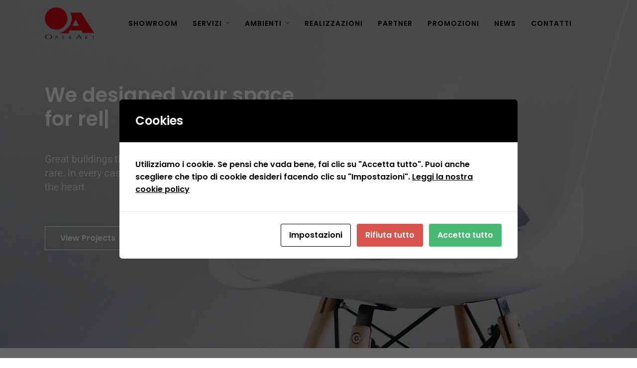

--- FILE ---
content_type: text/html; charset=UTF-8
request_url: https://www.operart.it/home-3/
body_size: 156310
content:
<!DOCTYPE html>
<html lang="it-IT"  data-menu="leftalign">
<head>

<link rel="profile" href="http://gmpg.org/xfn/11" />
<link rel="pingback" href="https://www.operart.it/xmlrpc.php" />

 

<meta name='robots' content='index, follow, max-image-preview:large, max-snippet:-1, max-video-preview:-1' />

	<!-- This site is optimized with the Yoast SEO plugin v20.8 - https://yoast.com/wordpress/plugins/seo/ -->
	<title>Home 3 - Operart</title>
	<link rel="canonical" href="https://www.operart.it/home-3/" />
	<meta property="og:locale" content="it_IT" />
	<meta property="og:type" content="article" />
	<meta property="og:title" content="Home 3 - Operart" />
	<meta property="og:description" content="We designed your space for Great buildings that move the spirit have always been rare. In every case they are unique, poetic, products of the heart. View Projects About Us To provide meaningful architecture is not to parody history, but [&hellip;]" />
	<meta property="og:url" content="https://www.operart.it/home-3/" />
	<meta property="og:site_name" content="Operart" />
	<meta property="article:modified_time" content="2022-07-27T09:03:00+00:00" />
	<meta property="og:image" content="https://themes.themegoods.com/architecturer/demo/wp-content/uploads/2018/08/building_bg-1024x1024.jpg" />
	<meta name="twitter:card" content="summary_large_image" />
	<meta name="twitter:label1" content="Tempo di lettura stimato" />
	<meta name="twitter:data1" content="4 minuti" />
	<script type="application/ld+json" class="yoast-schema-graph">{"@context":"https://schema.org","@graph":[{"@type":"WebPage","@id":"https://www.operart.it/home-3/","url":"https://www.operart.it/home-3/","name":"Home 3 - Operart","isPartOf":{"@id":"https://www.operart.it/#website"},"primaryImageOfPage":{"@id":"https://www.operart.it/home-3/#primaryimage"},"image":{"@id":"https://www.operart.it/home-3/#primaryimage"},"thumbnailUrl":"https://themes.themegoods.com/architecturer/demo/wp-content/uploads/2018/08/building_bg-1024x1024.jpg","datePublished":"2018-08-17T09:12:21+00:00","dateModified":"2022-07-27T09:03:00+00:00","breadcrumb":{"@id":"https://www.operart.it/home-3/#breadcrumb"},"inLanguage":"it-IT","potentialAction":[{"@type":"ReadAction","target":["https://www.operart.it/home-3/"]}]},{"@type":"ImageObject","inLanguage":"it-IT","@id":"https://www.operart.it/home-3/#primaryimage","url":"https://themes.themegoods.com/architecturer/demo/wp-content/uploads/2018/08/building_bg-1024x1024.jpg","contentUrl":"https://themes.themegoods.com/architecturer/demo/wp-content/uploads/2018/08/building_bg-1024x1024.jpg"},{"@type":"BreadcrumbList","@id":"https://www.operart.it/home-3/#breadcrumb","itemListElement":[{"@type":"ListItem","position":1,"name":"Home","item":"https://www.operart.it/"},{"@type":"ListItem","position":2,"name":"Home 3"}]},{"@type":"WebSite","@id":"https://www.operart.it/#website","url":"https://www.operart.it/","name":"Operart","description":"Soluzioni esclusive di interior design","potentialAction":[{"@type":"SearchAction","target":{"@type":"EntryPoint","urlTemplate":"https://www.operart.it/?s={search_term_string}"},"query-input":"required name=search_term_string"}],"inLanguage":"it-IT"}]}</script>
	<!-- / Yoast SEO plugin. -->


<link href='https://fonts.gstatic.com' crossorigin rel='preconnect' />
<link rel="alternate" type="application/rss+xml" title="Operart &raquo; Feed" href="https://www.operart.it/feed/" />
<link rel="alternate" type="application/rss+xml" title="Operart &raquo; Feed dei commenti" href="https://www.operart.it/comments/feed/" />
<meta charset="UTF-8" /><meta name="viewport" content="width=device-width, initial-scale=1, maximum-scale=1" /><meta name="format-detection" content="telephone=no"><script type="text/javascript">
window._wpemojiSettings = {"baseUrl":"https:\/\/s.w.org\/images\/core\/emoji\/14.0.0\/72x72\/","ext":".png","svgUrl":"https:\/\/s.w.org\/images\/core\/emoji\/14.0.0\/svg\/","svgExt":".svg","source":{"concatemoji":"https:\/\/www.operart.it\/wp-includes\/js\/wp-emoji-release.min.js?ver=f2f8f04375278273e8b8e79f56fd7c86"}};
/*! This file is auto-generated */
!function(e,a,t){var n,r,o,i=a.createElement("canvas"),p=i.getContext&&i.getContext("2d");function s(e,t){p.clearRect(0,0,i.width,i.height),p.fillText(e,0,0);e=i.toDataURL();return p.clearRect(0,0,i.width,i.height),p.fillText(t,0,0),e===i.toDataURL()}function c(e){var t=a.createElement("script");t.src=e,t.defer=t.type="text/javascript",a.getElementsByTagName("head")[0].appendChild(t)}for(o=Array("flag","emoji"),t.supports={everything:!0,everythingExceptFlag:!0},r=0;r<o.length;r++)t.supports[o[r]]=function(e){if(p&&p.fillText)switch(p.textBaseline="top",p.font="600 32px Arial",e){case"flag":return s("\ud83c\udff3\ufe0f\u200d\u26a7\ufe0f","\ud83c\udff3\ufe0f\u200b\u26a7\ufe0f")?!1:!s("\ud83c\uddfa\ud83c\uddf3","\ud83c\uddfa\u200b\ud83c\uddf3")&&!s("\ud83c\udff4\udb40\udc67\udb40\udc62\udb40\udc65\udb40\udc6e\udb40\udc67\udb40\udc7f","\ud83c\udff4\u200b\udb40\udc67\u200b\udb40\udc62\u200b\udb40\udc65\u200b\udb40\udc6e\u200b\udb40\udc67\u200b\udb40\udc7f");case"emoji":return!s("\ud83e\udef1\ud83c\udffb\u200d\ud83e\udef2\ud83c\udfff","\ud83e\udef1\ud83c\udffb\u200b\ud83e\udef2\ud83c\udfff")}return!1}(o[r]),t.supports.everything=t.supports.everything&&t.supports[o[r]],"flag"!==o[r]&&(t.supports.everythingExceptFlag=t.supports.everythingExceptFlag&&t.supports[o[r]]);t.supports.everythingExceptFlag=t.supports.everythingExceptFlag&&!t.supports.flag,t.DOMReady=!1,t.readyCallback=function(){t.DOMReady=!0},t.supports.everything||(n=function(){t.readyCallback()},a.addEventListener?(a.addEventListener("DOMContentLoaded",n,!1),e.addEventListener("load",n,!1)):(e.attachEvent("onload",n),a.attachEvent("onreadystatechange",function(){"complete"===a.readyState&&t.readyCallback()})),(e=t.source||{}).concatemoji?c(e.concatemoji):e.wpemoji&&e.twemoji&&(c(e.twemoji),c(e.wpemoji)))}(window,document,window._wpemojiSettings);
</script>
<style type="text/css">
img.wp-smiley,
img.emoji {
	display: inline !important;
	border: none !important;
	box-shadow: none !important;
	height: 1em !important;
	width: 1em !important;
	margin: 0 0.07em !important;
	vertical-align: -0.1em !important;
	background: none !important;
	padding: 0 !important;
}
</style>
	<link rel='stylesheet' id='wp-block-library-css' href='https://www.operart.it/wp-includes/css/dist/block-library/style.min.css?ver=f2f8f04375278273e8b8e79f56fd7c86' type='text/css' media='all' />
<link rel='stylesheet' id='wc-blocks-vendors-style-css' href='https://www.operart.it/wp-content/plugins/woocommerce/packages/woocommerce-blocks/build/wc-blocks-vendors-style.css?ver=10.0.4' type='text/css' media='all' />
<link rel='stylesheet' id='wc-blocks-style-css' href='https://www.operart.it/wp-content/plugins/woocommerce/packages/woocommerce-blocks/build/wc-blocks-style.css?ver=10.0.4' type='text/css' media='all' />
<link rel='stylesheet' id='classic-theme-styles-css' href='https://www.operart.it/wp-includes/css/classic-themes.min.css?ver=f2f8f04375278273e8b8e79f56fd7c86' type='text/css' media='all' />
<style id='global-styles-inline-css' type='text/css'>
body{--wp--preset--color--black: #000000;--wp--preset--color--cyan-bluish-gray: #abb8c3;--wp--preset--color--white: #ffffff;--wp--preset--color--pale-pink: #f78da7;--wp--preset--color--vivid-red: #cf2e2e;--wp--preset--color--luminous-vivid-orange: #ff6900;--wp--preset--color--luminous-vivid-amber: #fcb900;--wp--preset--color--light-green-cyan: #7bdcb5;--wp--preset--color--vivid-green-cyan: #00d084;--wp--preset--color--pale-cyan-blue: #8ed1fc;--wp--preset--color--vivid-cyan-blue: #0693e3;--wp--preset--color--vivid-purple: #9b51e0;--wp--preset--gradient--vivid-cyan-blue-to-vivid-purple: linear-gradient(135deg,rgba(6,147,227,1) 0%,rgb(155,81,224) 100%);--wp--preset--gradient--light-green-cyan-to-vivid-green-cyan: linear-gradient(135deg,rgb(122,220,180) 0%,rgb(0,208,130) 100%);--wp--preset--gradient--luminous-vivid-amber-to-luminous-vivid-orange: linear-gradient(135deg,rgba(252,185,0,1) 0%,rgba(255,105,0,1) 100%);--wp--preset--gradient--luminous-vivid-orange-to-vivid-red: linear-gradient(135deg,rgba(255,105,0,1) 0%,rgb(207,46,46) 100%);--wp--preset--gradient--very-light-gray-to-cyan-bluish-gray: linear-gradient(135deg,rgb(238,238,238) 0%,rgb(169,184,195) 100%);--wp--preset--gradient--cool-to-warm-spectrum: linear-gradient(135deg,rgb(74,234,220) 0%,rgb(151,120,209) 20%,rgb(207,42,186) 40%,rgb(238,44,130) 60%,rgb(251,105,98) 80%,rgb(254,248,76) 100%);--wp--preset--gradient--blush-light-purple: linear-gradient(135deg,rgb(255,206,236) 0%,rgb(152,150,240) 100%);--wp--preset--gradient--blush-bordeaux: linear-gradient(135deg,rgb(254,205,165) 0%,rgb(254,45,45) 50%,rgb(107,0,62) 100%);--wp--preset--gradient--luminous-dusk: linear-gradient(135deg,rgb(255,203,112) 0%,rgb(199,81,192) 50%,rgb(65,88,208) 100%);--wp--preset--gradient--pale-ocean: linear-gradient(135deg,rgb(255,245,203) 0%,rgb(182,227,212) 50%,rgb(51,167,181) 100%);--wp--preset--gradient--electric-grass: linear-gradient(135deg,rgb(202,248,128) 0%,rgb(113,206,126) 100%);--wp--preset--gradient--midnight: linear-gradient(135deg,rgb(2,3,129) 0%,rgb(40,116,252) 100%);--wp--preset--duotone--dark-grayscale: url('#wp-duotone-dark-grayscale');--wp--preset--duotone--grayscale: url('#wp-duotone-grayscale');--wp--preset--duotone--purple-yellow: url('#wp-duotone-purple-yellow');--wp--preset--duotone--blue-red: url('#wp-duotone-blue-red');--wp--preset--duotone--midnight: url('#wp-duotone-midnight');--wp--preset--duotone--magenta-yellow: url('#wp-duotone-magenta-yellow');--wp--preset--duotone--purple-green: url('#wp-duotone-purple-green');--wp--preset--duotone--blue-orange: url('#wp-duotone-blue-orange');--wp--preset--font-size--small: 13px;--wp--preset--font-size--medium: 20px;--wp--preset--font-size--large: 36px;--wp--preset--font-size--x-large: 42px;--wp--preset--spacing--20: 0.44rem;--wp--preset--spacing--30: 0.67rem;--wp--preset--spacing--40: 1rem;--wp--preset--spacing--50: 1.5rem;--wp--preset--spacing--60: 2.25rem;--wp--preset--spacing--70: 3.38rem;--wp--preset--spacing--80: 5.06rem;--wp--preset--shadow--natural: 6px 6px 9px rgba(0, 0, 0, 0.2);--wp--preset--shadow--deep: 12px 12px 50px rgba(0, 0, 0, 0.4);--wp--preset--shadow--sharp: 6px 6px 0px rgba(0, 0, 0, 0.2);--wp--preset--shadow--outlined: 6px 6px 0px -3px rgba(255, 255, 255, 1), 6px 6px rgba(0, 0, 0, 1);--wp--preset--shadow--crisp: 6px 6px 0px rgba(0, 0, 0, 1);}:where(.is-layout-flex){gap: 0.5em;}body .is-layout-flow > .alignleft{float: left;margin-inline-start: 0;margin-inline-end: 2em;}body .is-layout-flow > .alignright{float: right;margin-inline-start: 2em;margin-inline-end: 0;}body .is-layout-flow > .aligncenter{margin-left: auto !important;margin-right: auto !important;}body .is-layout-constrained > .alignleft{float: left;margin-inline-start: 0;margin-inline-end: 2em;}body .is-layout-constrained > .alignright{float: right;margin-inline-start: 2em;margin-inline-end: 0;}body .is-layout-constrained > .aligncenter{margin-left: auto !important;margin-right: auto !important;}body .is-layout-constrained > :where(:not(.alignleft):not(.alignright):not(.alignfull)){max-width: var(--wp--style--global--content-size);margin-left: auto !important;margin-right: auto !important;}body .is-layout-constrained > .alignwide{max-width: var(--wp--style--global--wide-size);}body .is-layout-flex{display: flex;}body .is-layout-flex{flex-wrap: wrap;align-items: center;}body .is-layout-flex > *{margin: 0;}:where(.wp-block-columns.is-layout-flex){gap: 2em;}.has-black-color{color: var(--wp--preset--color--black) !important;}.has-cyan-bluish-gray-color{color: var(--wp--preset--color--cyan-bluish-gray) !important;}.has-white-color{color: var(--wp--preset--color--white) !important;}.has-pale-pink-color{color: var(--wp--preset--color--pale-pink) !important;}.has-vivid-red-color{color: var(--wp--preset--color--vivid-red) !important;}.has-luminous-vivid-orange-color{color: var(--wp--preset--color--luminous-vivid-orange) !important;}.has-luminous-vivid-amber-color{color: var(--wp--preset--color--luminous-vivid-amber) !important;}.has-light-green-cyan-color{color: var(--wp--preset--color--light-green-cyan) !important;}.has-vivid-green-cyan-color{color: var(--wp--preset--color--vivid-green-cyan) !important;}.has-pale-cyan-blue-color{color: var(--wp--preset--color--pale-cyan-blue) !important;}.has-vivid-cyan-blue-color{color: var(--wp--preset--color--vivid-cyan-blue) !important;}.has-vivid-purple-color{color: var(--wp--preset--color--vivid-purple) !important;}.has-black-background-color{background-color: var(--wp--preset--color--black) !important;}.has-cyan-bluish-gray-background-color{background-color: var(--wp--preset--color--cyan-bluish-gray) !important;}.has-white-background-color{background-color: var(--wp--preset--color--white) !important;}.has-pale-pink-background-color{background-color: var(--wp--preset--color--pale-pink) !important;}.has-vivid-red-background-color{background-color: var(--wp--preset--color--vivid-red) !important;}.has-luminous-vivid-orange-background-color{background-color: var(--wp--preset--color--luminous-vivid-orange) !important;}.has-luminous-vivid-amber-background-color{background-color: var(--wp--preset--color--luminous-vivid-amber) !important;}.has-light-green-cyan-background-color{background-color: var(--wp--preset--color--light-green-cyan) !important;}.has-vivid-green-cyan-background-color{background-color: var(--wp--preset--color--vivid-green-cyan) !important;}.has-pale-cyan-blue-background-color{background-color: var(--wp--preset--color--pale-cyan-blue) !important;}.has-vivid-cyan-blue-background-color{background-color: var(--wp--preset--color--vivid-cyan-blue) !important;}.has-vivid-purple-background-color{background-color: var(--wp--preset--color--vivid-purple) !important;}.has-black-border-color{border-color: var(--wp--preset--color--black) !important;}.has-cyan-bluish-gray-border-color{border-color: var(--wp--preset--color--cyan-bluish-gray) !important;}.has-white-border-color{border-color: var(--wp--preset--color--white) !important;}.has-pale-pink-border-color{border-color: var(--wp--preset--color--pale-pink) !important;}.has-vivid-red-border-color{border-color: var(--wp--preset--color--vivid-red) !important;}.has-luminous-vivid-orange-border-color{border-color: var(--wp--preset--color--luminous-vivid-orange) !important;}.has-luminous-vivid-amber-border-color{border-color: var(--wp--preset--color--luminous-vivid-amber) !important;}.has-light-green-cyan-border-color{border-color: var(--wp--preset--color--light-green-cyan) !important;}.has-vivid-green-cyan-border-color{border-color: var(--wp--preset--color--vivid-green-cyan) !important;}.has-pale-cyan-blue-border-color{border-color: var(--wp--preset--color--pale-cyan-blue) !important;}.has-vivid-cyan-blue-border-color{border-color: var(--wp--preset--color--vivid-cyan-blue) !important;}.has-vivid-purple-border-color{border-color: var(--wp--preset--color--vivid-purple) !important;}.has-vivid-cyan-blue-to-vivid-purple-gradient-background{background: var(--wp--preset--gradient--vivid-cyan-blue-to-vivid-purple) !important;}.has-light-green-cyan-to-vivid-green-cyan-gradient-background{background: var(--wp--preset--gradient--light-green-cyan-to-vivid-green-cyan) !important;}.has-luminous-vivid-amber-to-luminous-vivid-orange-gradient-background{background: var(--wp--preset--gradient--luminous-vivid-amber-to-luminous-vivid-orange) !important;}.has-luminous-vivid-orange-to-vivid-red-gradient-background{background: var(--wp--preset--gradient--luminous-vivid-orange-to-vivid-red) !important;}.has-very-light-gray-to-cyan-bluish-gray-gradient-background{background: var(--wp--preset--gradient--very-light-gray-to-cyan-bluish-gray) !important;}.has-cool-to-warm-spectrum-gradient-background{background: var(--wp--preset--gradient--cool-to-warm-spectrum) !important;}.has-blush-light-purple-gradient-background{background: var(--wp--preset--gradient--blush-light-purple) !important;}.has-blush-bordeaux-gradient-background{background: var(--wp--preset--gradient--blush-bordeaux) !important;}.has-luminous-dusk-gradient-background{background: var(--wp--preset--gradient--luminous-dusk) !important;}.has-pale-ocean-gradient-background{background: var(--wp--preset--gradient--pale-ocean) !important;}.has-electric-grass-gradient-background{background: var(--wp--preset--gradient--electric-grass) !important;}.has-midnight-gradient-background{background: var(--wp--preset--gradient--midnight) !important;}.has-small-font-size{font-size: var(--wp--preset--font-size--small) !important;}.has-medium-font-size{font-size: var(--wp--preset--font-size--medium) !important;}.has-large-font-size{font-size: var(--wp--preset--font-size--large) !important;}.has-x-large-font-size{font-size: var(--wp--preset--font-size--x-large) !important;}
.wp-block-navigation a:where(:not(.wp-element-button)){color: inherit;}
:where(.wp-block-columns.is-layout-flex){gap: 2em;}
.wp-block-pullquote{font-size: 1.5em;line-height: 1.6;}
</style>
<link rel='stylesheet' id='typed-cursor-css' href='https://www.operart.it/wp-content/plugins/animated-typing-effect/assets/css/cursor.css?ver=f2f8f04375278273e8b8e79f56fd7c86' type='text/css' media='all' />
<link rel='stylesheet' id='contact-form-7-css' href='https://www.operart.it/wp-content/plugins/contact-form-7/includes/css/styles.css?ver=5.7.6' type='text/css' media='all' />
<link rel='stylesheet' id='cookies-and-content-security-policy-css' href='https://www.operart.it/wp-content/plugins/cookies-and-content-security-policy/css/cookies-and-content-security-policy.min.css?ver=2.15' type='text/css' media='all' />
<link rel='stylesheet' id='woocommerce-layout-css' href='https://www.operart.it/wp-content/plugins/woocommerce/assets/css/woocommerce-layout.css?ver=7.7.0' type='text/css' media='all' />
<link rel='stylesheet' id='woocommerce-smallscreen-css' href='https://www.operart.it/wp-content/plugins/woocommerce/assets/css/woocommerce-smallscreen.css?ver=7.7.0' type='text/css' media='only screen and (max-width: 768px)' />
<link rel='stylesheet' id='woocommerce-general-css' href='https://www.operart.it/wp-content/plugins/woocommerce/assets/css/woocommerce.css?ver=7.7.0' type='text/css' media='all' />
<style id='woocommerce-inline-inline-css' type='text/css'>
.woocommerce form .form-row .required { visibility: visible; }
</style>
<link rel='stylesheet' id='jquery-ui-custom-css' href='https://www.operart.it/wp-content/plugins/zm-ajax-login-register/assets/jquery-ui.css?ver=f2f8f04375278273e8b8e79f56fd7c86' type='text/css' media='all' />
<link rel='stylesheet' id='ajax-login-register-style-css' href='https://www.operart.it/wp-content/plugins/zm-ajax-login-register/assets/style.css?ver=f2f8f04375278273e8b8e79f56fd7c86' type='text/css' media='all' />
<link rel='stylesheet' id='architecturer-reset-css-css' href='https://www.operart.it/wp-content/themes/architecturer/css/core/reset.css?ver=f2f8f04375278273e8b8e79f56fd7c86' type='text/css' media='all' />
<link rel='stylesheet' id='architecturer-wordpress-css-css' href='https://www.operart.it/wp-content/themes/architecturer/css/core/wordpress.css?ver=f2f8f04375278273e8b8e79f56fd7c86' type='text/css' media='all' />
<link rel='stylesheet' id='architecturer-screen-css' href='https://www.operart.it/wp-content/themes/architecturer/css/core/screen.css?ver=f2f8f04375278273e8b8e79f56fd7c86' type='text/css' media='all' />
<link rel='stylesheet' id='modulobox-css' href='https://www.operart.it/wp-content/themes/architecturer/css/modulobox.css?ver=f2f8f04375278273e8b8e79f56fd7c86' type='text/css' media='all' />
<link rel='stylesheet' id='architecturer-leftalignmenu-css' href='https://www.operart.it/wp-content/themes/architecturer/css/menus/leftalignmenu.css?ver=f2f8f04375278273e8b8e79f56fd7c86' type='text/css' media='all' />
<link rel='stylesheet' id='fontawesome-css' href='https://www.operart.it/wp-content/themes/architecturer/css/font-awesome.min.css?ver=f2f8f04375278273e8b8e79f56fd7c86' type='text/css' media='all' />
<link rel='stylesheet' id='themify-icons-css' href='https://www.operart.it/wp-content/themes/architecturer/css/themify-icons.css?ver=3.7.7' type='text/css' media='all' />
<link rel='stylesheet' id='architecturer-childtheme-css' href='https://www.operart.it/wp-content/themes/architecturer-child/style.css?ver=f2f8f04375278273e8b8e79f56fd7c86' type='text/css' media='all' />
<link rel='stylesheet' id='loftloader-lite-animation-css' href='https://www.operart.it/wp-content/plugins/loftloader/assets/css/loftloader.min.css?ver=2022112601' type='text/css' media='all' />
<link rel='stylesheet' id='elementor-icons-css' href='https://www.operart.it/wp-content/plugins/elementor/assets/lib/eicons/css/elementor-icons.min.css?ver=5.20.0' type='text/css' media='all' />
<link rel='stylesheet' id='elementor-frontend-css' href='https://www.operart.it/wp-content/plugins/elementor/assets/css/frontend-lite.min.css?ver=3.13.4' type='text/css' media='all' />
<link rel='stylesheet' id='swiper-css' href='https://www.operart.it/wp-content/plugins/elementor/assets/lib/swiper/css/swiper.min.css?ver=5.3.6' type='text/css' media='all' />
<link rel='stylesheet' id='elementor-post-7-css' href='https://www.operart.it/wp-content/uploads/elementor/css/post-7.css?ver=1729672330' type='text/css' media='all' />
<link rel='stylesheet' id='animatedheadline-css' href='https://www.operart.it/wp-content/plugins/architecturer-elementor/assets/css/animatedheadline.css?ver=f2f8f04375278273e8b8e79f56fd7c86' type='text/css' media='all' />
<link rel='stylesheet' id='justifiedGallery-css' href='https://www.operart.it/wp-content/plugins/architecturer-elementor/assets/css/justifiedGallery.css?ver=f2f8f04375278273e8b8e79f56fd7c86' type='text/css' media='all' />
<link rel='stylesheet' id='flickity-css' href='https://www.operart.it/wp-content/plugins/architecturer-elementor/assets/css/flickity.css?ver=f2f8f04375278273e8b8e79f56fd7c86' type='text/css' media='all' />
<link rel='stylesheet' id='owl-carousel-theme-css' href='https://www.operart.it/wp-content/plugins/architecturer-elementor/assets/css/owl.theme.default.min.css?ver=f2f8f04375278273e8b8e79f56fd7c86' type='text/css' media='all' />
<link rel='stylesheet' id='architecturer-elementor-css' href='https://www.operart.it/wp-content/plugins/architecturer-elementor/assets/css/architecturer-elementor.css?ver=f2f8f04375278273e8b8e79f56fd7c86' type='text/css' media='all' />
<link rel='stylesheet' id='architecturer-elementor-responsive-css' href='https://www.operart.it/wp-content/plugins/architecturer-elementor/assets/css/architecturer-elementor-responsive.css?ver=f2f8f04375278273e8b8e79f56fd7c86' type='text/css' media='all' />
<link rel='stylesheet' id='elementor-post-1919-css' href='https://www.operart.it/wp-content/uploads/elementor/css/post-1919.css?ver=1729759530' type='text/css' media='all' />
<link rel='stylesheet' id='architecturer-script-responsive-css-css' href='https://www.operart.it/wp-content/themes/architecturer/css/core/responsive.css?ver=f2f8f04375278273e8b8e79f56fd7c86' type='text/css' media='all' />
<style id='architecturer-script-responsive-css-inline-css' type='text/css'>

		@keyframes fadeInUp {
		    0% {
		    	opacity: 0;
		    	transform: translateY(10%);
		    }
		    100% {
		    	opacity: 1;
		    	transform: translateY(0%);
		    }	
		}
		
		@keyframes fadeInDown {
		    0% {
		    	opacity: 0;
		    	transform: translateY(-10%);
		    }
		    100% {
		    	opacity: 1;
		    	transform: translateY(0%);
		    }	
		}
		
		@keyframes fadeInLeft {
		    0% {
		    	opacity: 0;
		    	transform: translateX(10%);
		    }
		    100% {
		    	opacity: 1;
		    	transform: translateX(0%);
		    }	
		}
		
		@keyframes fadeInRight {
		    0% {
		    	opacity: 0;
		    	transform: translateX(-10%);
		    }
		    100% {
		    	opacity: 1;
		    	transform: translateX(0%);
		    }	
		}
	
</style>
<link rel='stylesheet' id='google-fonts-1-css' href='https://fonts.googleapis.com/css?family=Roboto%3A100%2C100italic%2C200%2C200italic%2C300%2C300italic%2C400%2C400italic%2C500%2C500italic%2C600%2C600italic%2C700%2C700italic%2C800%2C800italic%2C900%2C900italic%7CRoboto+Slab%3A100%2C100italic%2C200%2C200italic%2C300%2C300italic%2C400%2C400italic%2C500%2C500italic%2C600%2C600italic%2C700%2C700italic%2C800%2C800italic%2C900%2C900italic%7CHeebo%3A100%2C100italic%2C200%2C200italic%2C300%2C300italic%2C400%2C400italic%2C500%2C500italic%2C600%2C600italic%2C700%2C700italic%2C800%2C800italic%2C900%2C900italic&#038;display=auto&#038;ver=f2f8f04375278273e8b8e79f56fd7c86' type='text/css' media='all' />
<link rel="preconnect" href="https://fonts.gstatic.com/" crossorigin><script type='text/javascript' src='https://www.operart.it/wp-includes/js/jquery/jquery.min.js?ver=3.6.4' id='jquery-core-js'></script>
<script type='text/javascript' src='https://www.operart.it/wp-includes/js/jquery/jquery-migrate.min.js?ver=3.4.0' id='jquery-migrate-js'></script>
<script type='text/javascript' src='https://www.operart.it/wp-includes/js/jquery/ui/core.min.js?ver=1.13.2' id='jquery-ui-core-js'></script>
<script type='text/javascript' src='https://www.operart.it/wp-includes/js/jquery/ui/mouse.min.js?ver=1.13.2' id='jquery-ui-mouse-js'></script>
<script type='text/javascript' src='https://www.operart.it/wp-includes/js/jquery/ui/resizable.min.js?ver=1.13.2' id='jquery-ui-resizable-js'></script>
<script type='text/javascript' src='https://www.operart.it/wp-includes/js/jquery/ui/draggable.min.js?ver=1.13.2' id='jquery-ui-draggable-js'></script>
<script type='text/javascript' src='https://www.operart.it/wp-includes/js/jquery/ui/controlgroup.min.js?ver=1.13.2' id='jquery-ui-controlgroup-js'></script>
<script type='text/javascript' src='https://www.operart.it/wp-includes/js/jquery/ui/checkboxradio.min.js?ver=1.13.2' id='jquery-ui-checkboxradio-js'></script>
<script type='text/javascript' src='https://www.operart.it/wp-includes/js/jquery/ui/button.min.js?ver=1.13.2' id='jquery-ui-button-js'></script>
<script type='text/javascript' src='https://www.operart.it/wp-includes/js/jquery/ui/dialog.min.js?ver=1.13.2' id='jquery-ui-dialog-js'></script>
<script type='text/javascript' id='ajax-login-register-script-js-extra'>
/* <![CDATA[ */
var _zm_alr_settings = {"ajaxurl":"https:\/\/www.operart.it\/wp-admin\/admin-ajax.php","login_handle":".client_login_link","register_handle":"","redirect":"https:\/\/www.operart.it\/","wp_logout_url":"https:\/\/www.operart.it\/otlogin\/?action=logout&redirect_to=https%3A%2F%2Fwww.operart.it&_wpnonce=6f42844019","logout_text":"Chiudi sessione","close_text":"Chiudi","pre_load_forms":"zm_alr_misc_pre_load_no","logged_in_text":"Sei gi\u00e0 connesso","registered_text":"Sei gi\u00e0 registrato","dialog_width":"265","dialog_height":"auto","dialog_position":{"my":"center top","at":"center top+5%","of":"body"}};
/* ]]> */
</script>
<script type='text/javascript' src='https://www.operart.it/wp-content/plugins/zm-ajax-login-register/assets/scripts.js?ver=f2f8f04375278273e8b8e79f56fd7c86' id='ajax-login-register-script-js'></script>
<script type='text/javascript' src='https://www.operart.it/wp-content/plugins/zm-ajax-login-register/assets/login.js?ver=f2f8f04375278273e8b8e79f56fd7c86' id='ajax-login-register-login-script-js'></script>
<script type='text/javascript' src='https://www.operart.it/wp-content/plugins/zm-ajax-login-register/assets/register.js?ver=f2f8f04375278273e8b8e79f56fd7c86' id='ajax-login-register-register-script-js'></script>
<link rel="https://api.w.org/" href="https://www.operart.it/wp-json/" /><link rel="alternate" type="application/json" href="https://www.operart.it/wp-json/wp/v2/pages/1919" /><link rel="EditURI" type="application/rsd+xml" title="RSD" href="https://www.operart.it/xmlrpc.php?rsd" />
<link rel="wlwmanifest" type="application/wlwmanifest+xml" href="https://www.operart.it/wp-includes/wlwmanifest.xml" />

<link rel='shortlink' href='https://www.operart.it/?p=1919' />
<link rel="alternate" type="application/json+oembed" href="https://www.operart.it/wp-json/oembed/1.0/embed?url=https%3A%2F%2Fwww.operart.it%2Fhome-3%2F" />
<link rel="alternate" type="text/xml+oembed" href="https://www.operart.it/wp-json/oembed/1.0/embed?url=https%3A%2F%2Fwww.operart.it%2Fhome-3%2F&#038;format=xml" />
				<style type="text/css" id="cst_font_data">
					@font-face {font-family: "Palanquin-custom";font-display: auto;font-fallback: Arial, sans serif;font-weight: 400;src: url(https://www.operart.it/wp-content/uploads/2022/08/Palanquin-Regular.woff2) format('woff2');} @font-face {font-family: "Palanquin-custom";font-display: auto;font-fallback: Arial, sans serif;font-weight: 700;src: url(https://www.operart.it/wp-content/uploads/2022/08/Palanquin-Bold.ttf) format('woff2');} @font-face {font-family: "Palanquin-custom";font-display: auto;font-fallback: Arial, sans serif;font-weight: 600;src: url(https://www.operart.it/wp-content/uploads/2022/08/Palanquin-SemiBold.woff2) format('woff2');} @font-face {font-family: "Palanquin-custom";font-display: auto;font-fallback: Arial, sans serif;font-weight: 500;src: url(https://www.operart.it/wp-content/uploads/2022/08/Palanquin-Medium.woff2) format('woff2');}				</style>
					<noscript><style>.woocommerce-product-gallery{ opacity: 1 !important; }</style></noscript>
	<meta name="generator" content="Elementor 3.13.4; features: e_dom_optimization, e_optimized_assets_loading, e_optimized_css_loading, a11y_improvements, additional_custom_breakpoints; settings: css_print_method-external, google_font-enabled, font_display-auto">

        
    <style type="text/css" id="cookies-and-content-security-policy-css-custom"></style><link rel="icon" href="https://www.operart.it/wp-content/uploads/2022/09/ico-100x100.png" sizes="32x32" />
<link rel="icon" href="https://www.operart.it/wp-content/uploads/2022/09/ico.png" sizes="192x192" />
<link rel="apple-touch-icon" href="https://www.operart.it/wp-content/uploads/2022/09/ico.png" />
<meta name="msapplication-TileImage" content="https://www.operart.it/wp-content/uploads/2022/09/ico.png" />
<style id="loftloader-lite-custom-bg-color">#loftloader-wrapper .loader-section {
	background: #000000;
}
</style><style id="loftloader-lite-custom-bg-opacity">#loftloader-wrapper .loader-section {
	opacity: 0.95;
}
</style><style id="loftloader-lite-custom-loader">#loftloader-wrapper.pl-beating #loader {
	color: #e5e5e5;
}
</style>		<style type="text/css" id="wp-custom-css">
			body, input[type=text], input[type=password], input[type=email], input[type=url], input[type=date], input[type=tel], input.wpcf7-text, .woocommerce table.cart td.actions .coupon .input-text, .woocommerce-page table.cart td.actions .coupon .input-text, .woocommerce #content table.cart td.actions .coupon .input-text, .woocommerce-page #content table.cart td.actions .coupon .input-text, select, textarea, .ui-widget input, .ui-widget select, .ui-widget textarea, .ui-widget button, .ui-widget label, .ui-widget-header, .zm_alr_ul_container {
    font-family: Poppins !important;
}

#wrapper.transparent .top_bar:not(.scroll) #menu_wrapper div .nav > li > a, #wrapper.transparent .top_bar:not(.scroll) #logo_right_button a#mobile_nav_icon, #wrapper.transparent #logo_wrapper .social_wrapper ul li a, #wrapper.transparent .top_bar:not(.scroll) .header_cart_wrapper a, #wrapper.transparent .top_bar:not(.scroll) .header_client_wrapper a, #wrapper.transparent .top_bar:not(.scroll) .header_client_wrapper {
    color: #000 !important;
}
#wrapper.transparent .top_bar:not(.scroll) #menu_wrapper .nav ul li a:before, #wrapper.transparent .top_bar:not(.scroll) #menu_wrapper div .nav li > a:before {
    background: #000 !important;
}

.top_bar {padding:10px 0}
.elementor-section.elementor-section-boxed > .elementor-container {
    max-width: 1190px;
}
.elementor-widget-image a {
    width:100%
}
.onsale {display:none}
mark {
    background-color: transparent;
    color: marktext;
}
.tg_navigation_wrapper.menu_style1 .nav li {
    width: 100%;
}
.bianco {color:#fff !important}

#page_content_wrapper .sidebar .content .sidebar_widget li h2.widgettitle, h2.widgettitle, h5.widgettitle {
    font-size: 15px !important;
}
.woocommerce #page_content_wrapper .inner .sidebar_content.left_sidebar ul.products li.product h2.woocommerce-loop-product__title, .woocommerce-page #page_content_wrapper .inner .sidebar_content.left_sidebar ul.products li.product h2.woocommerce-loop-product__title {
    font-size: 18px !important;
}
.woocommerce ul.products li.product .price ins, .woocommerce-page ul.products li.product .price ins {
	display:block;
}
.woocommerce #page_content_wrapper .inner .sidebar_content.left_sidebar ul.products li.product .price {
    font-size: 1.5em;
}
span.price del span.amount {
    font-size: 18px;
    color: #000;
}
.woocommerce-Price-currencySymbol {margin-right:5px}
p.price del span.amount {
    color: #000 !important;
    font-size: 16px;
}
.woocommerce div.product p.price ins {display:block;}
.woocommerce ul.products li.product .price {font-family: Poppins;}
.woocommerce div.product .product_title {
    font-size: 28px;
}
.woocommerce div.product p.price, .woocommerce div.product span.price {
 
    font-size: 1.8em;
}
.single-product p.price del span.amount{
 
    font-size: 0.8em;
}
.woocommerce ul.products li.product .woocommerce-loop-category__title {
	font-size:1.3em
}
.page_tagline {
    width: 66%;
    margin-left: 0;
}
.elementor-1877 .elementor-element.elementor-element-1e3c027 .slider_parallax_wrapper .slide .caption {
    margin-top: -30px;
}

@media only screen and (max-width: 500px) {
	#wrapper {overflow-x:hidden}
	.elementor-section.elementor-section-content-middle {padding-right:15px !important; padding-left:15px !important}
	.elementor-section.elementor-section-boxed {padding-right:15px !important; padding-left:15px !important}
	.tg_horizontal_slider_wrapper .tg_horizontal_slider_content, .tg_horizontal_slider_bg {width:100% !important}
	.tg_horizontal_slider_bg_two_rows {height: 252px;
    margin-top: 31px;}
	.tg_horizontal_slider_bg_two_rows.last {height: auto;
    margin-top: 0px;}
	.elementor-1877 .elementor-element.elementor-element-4d858339 .tg_horizontal_slider_wrapper .tg_horizontal_slider_cell{position: relative !important;
    display: table !important;}
	.tg_horizontal_slider_bg_two_cols.last {display:none}
	.page_tagline {
    width: 100%;
    margin-left: 0;
}
	#page_content_wrapper .inner .sidebar_content.left_sidebar ul.products, #page_content_wrapper .inner .sidebar_content .related.products ul.products {
    padding: 0 32px;
}
	.woocommerce ul.products li.product, .woocommerce-page ul.products li.product, .woocommerce ul.products.columns-3 li.product, .woocommerce-page ul.products.columns-3 li.product {
  
    margin-top: 23px;
}
}
		</style>
		<style id="kirki-inline-styles">#right_click_content{background:rgba(0, 0, 0, 0.5);color:#ffffff;}body, input[type=text], input[type=password], input[type=email], input[type=url], input[type=date], input[type=tel], input.wpcf7-text, .woocommerce table.cart td.actions .coupon .input-text, .woocommerce-page table.cart td.actions .coupon .input-text, .woocommerce #content table.cart td.actions .coupon .input-text, .woocommerce-page #content table.cart td.actions .coupon .input-text, select, textarea, .ui-widget input, .ui-widget select, .ui-widget textarea, .ui-widget button, .ui-widget label, .ui-widget-header, .zm_alr_ul_container{font-family:Poppins;}body, input[type=text], input[type=password], input[type=email], input[type=url], input[type=date], input[type=tel], input.wpcf7-text, .woocommerce table.cart td.actions .coupon .input-text, .woocommerce-page table.cart td.actions .coupon .input-text, .woocommerce #content table.cart td.actions .coupon .input-text, .woocommerce-page #content table.cart td.actions .coupon .input-text, select, input[type=submit], input[type=button], a.button, .button, body .ui-dialog[aria-describedby="ajax-login-register-login-dialog"] .form-wrapper input[type="submit"], body .ui-dialog[aria-describedby="ajax-login-register-dialog"] .form-wrapper input[type="submit"]{font-size:16px;}body, input[type=text], input[type=password], input[type=email], input[type=url], input[type=date], input[type=tel], input.wpcf7-text, textarea, .woocommerce table.cart td.actions .coupon .input-text, .woocommerce-page table.cart td.actions .coupon .input-text, .woocommerce #content table.cart td.actions .coupon .input-text, .woocommerce-page #content table.cart td.actions .coupon .input-text, select{font-weight:300;}body{line-height:1.6;}h1, h2, h3, h4, h5, h6, h7, .post_quote_title, strong[itemprop="author"], #page_content_wrapper .posts.blog li a, .page_content_wrapper .posts.blog li a, #filter_selected, blockquote, .sidebar_widget li.widget_products, #footer ul.sidebar_widget li ul.posts.blog li a, .woocommerce-page table.cart th, table.shop_table thead tr th, .testimonial_slider_content, .pagination, .pagination_detail{font-family:Poppins;}h1, h2, h3, h4, h5, h6, h7, #autocomplete li strong{font-weight:600;text-transform:none;letter-spacing:0px;}h1{font-size:34px;}h2{font-size:30px;}h3{font-size:26px;}h4{font-size:24px;}h5{font-size:22px;}h6{font-size:20px;}body, #wrapper, #page_content_wrapper.fixed, #gallery_lightbox h2, .slider_wrapper .gallery_image_caption h2, #body_loading_screen, h3#reply-title span, .overlay_gallery_wrapper, .pagination a, .pagination span, #captcha-wrap .text-box input, .flex-direction-nav a, .blog_promo_title h6, #supersized li, #horizontal_gallery_wrapper .image_caption, body.tg_password_protected #page_content_wrapper .inner .inner_wrapper .sidebar_content, body .ui-dialog[aria-describedby="ajax-login-register-login-dialog"], body .ui-dialog[aria-describedby="ajax-login-register-dialog"]{background-color:#ffffff;}body, .pagination a, #gallery_lightbox h2, .slider_wrapper .gallery_image_caption h2, .post_info a, #page_content_wrapper.split #copyright, .page_content_wrapper.split #copyright, .ui-state-default a, .ui-state-default a:link, .ui-state-default a:visited, .readmore, .woocommerce-MyAccount-navigation ul a{color:#545454;}::selection, .verline{background-color:#545454;}::-webkit-input-placeholder{color:#545454;}::-moz-placeholder{color:#545454;}:-ms-input-placeholder{color:#545454;}a, .gallery_proof_filter ul li a{color:#000000;}.flex-control-paging li a.flex-active, .post_attribute a:before, #menu_wrapper .nav ul li a:before, #menu_wrapper div .nav li > a:before, .post_attribute a:before{background-color:#000000;}.flex-control-paging li a.flex-active, .image_boxed_wrapper:hover, .gallery_proof_filter ul li a.active, .gallery_proof_filter ul li a:hover{border-color:#000000;}a:hover, a:active, .post_info_comment a i, .woocommerce div.product .woocommerce-tabs ul.tabs li a:hover{color:#c02b22;}input[type=button]:hover, input[type=submit]:hover, a.button:hover, .button:hover, .button.submit, a.button.white:hover, .button.white:hover, a.button.white:active, .button.white:active{background:#c02b22;border-color:#c02b22;}h1, h2, h3, h4, h5, h6, h7, pre, code, tt, blockquote, .post_header h5 a, .post_header h3 a, .post_header.grid h6 a, .post_header.fullwidth h4 a, .post_header h5 a, blockquote, .site_loading_logo_item i, .ppb_subtitle, .woocommerce .woocommerce-ordering select, .woocommerce #page_content_wrapper a.button, .woocommerce.columns-4 ul.products li.product a.add_to_cart_button, .woocommerce.columns-4 ul.products li.product a.add_to_cart_button:hover, .ui-accordion .ui-accordion-header a, .tabs .ui-state-active a, body.woocommerce div.product .woocommerce-tabs ul.tabs li.active a, body.woocommerce-page div.product .woocommerce-tabs ul.tabs li.active a, body.woocommerce #content div.product .woocommerce-tabs ul.tabs li.active a, body.woocommerce-page #content div.product .woocommerce-tabs ul.tabs li.active a, .woocommerce div.product .woocommerce-tabs ul.tabs li a, .post_header h5 a, .post_header h6 a, .flex-direction-nav a:before, .social_share_button_wrapper .social_post_view .view_number, .social_share_button_wrapper .social_post_share_count .share_number, .portfolio_post_previous a, .portfolio_post_next a, #filter_selected, #autocomplete li strong, .themelink, body .ui-dialog[aria-describedby="ajax-login-register-login-dialog"] .ui-dialog-titlebar .ui-dialog-title, body .ui-dialog[aria-describedby="ajax-login-register-dialog"] .ui-dialog-titlebar .ui-dialog-title{color:#000000;}body.page.page-template-gallery-archive-split-screen-php #fp-nav li .active span, body.tax-gallerycat #fp-nav li .active span, body.page.page-template-portfolio-fullscreen-split-screen-php #fp-nav li .active span, body.page.tax-portfolioset #fp-nav li .active span, body.page.page-template-gallery-archive-split-screen-php #fp-nav ul li a span, body.tax-gallerycat #fp-nav ul li a span, body.page.page-template-portfolio-fullscreen-split-screen-php #fp-nav ul li a span, body.page.tax-portfolioset #fp-nav ul li a span{background-color:#000000;}#social_share_wrapper, hr, #social_share_wrapper, .post.type-post, .comment .right, .widget_tag_cloud div a, .meta-tags a, .tag_cloud a, #footer, #post_more_wrapper, #page_content_wrapper .inner .sidebar_content, #page_content_wrapper .inner .sidebar_content.left_sidebar, .ajax_close, .ajax_next, .ajax_prev, .portfolio_next, .portfolio_prev, .portfolio_next_prev_wrapper.video .portfolio_prev, .portfolio_next_prev_wrapper.video .portfolio_next, .separated, .blog_next_prev_wrapper, #post_more_wrapper h5, #ajax_portfolio_wrapper.hidding, #ajax_portfolio_wrapper.visible, .tabs.vertical .ui-tabs-panel, .ui-tabs.vertical.right .ui-tabs-nav li, .woocommerce div.product .woocommerce-tabs ul.tabs li, .woocommerce #content div.product .woocommerce-tabs ul.tabs li, .woocommerce-page div.product .woocommerce-tabs ul.tabs li, .woocommerce-page #content div.product .woocommerce-tabs ul.tabs li, .woocommerce div.product .woocommerce-tabs .panel, .woocommerce-page div.product .woocommerce-tabs .panel, .woocommerce #content div.product .woocommerce-tabs .panel, .woocommerce-page #content div.product .woocommerce-tabs .panel, .woocommerce table.shop_table, .woocommerce-page table.shop_table, .woocommerce .cart-collaterals .cart_totals, .woocommerce-page .cart-collaterals .cart_totals, .woocommerce .cart-collaterals .shipping_calculator, .woocommerce-page .cart-collaterals .shipping_calculator, .woocommerce .cart-collaterals .cart_totals tr td, .woocommerce .cart-collaterals .cart_totals tr th, .woocommerce-page .cart-collaterals .cart_totals tr td, .woocommerce-page .cart-collaterals .cart_totals tr th, table tr th, table tr td, .woocommerce #payment, .woocommerce-page #payment, .woocommerce #payment ul.payment_methods li, .woocommerce-page #payment ul.payment_methods li, .woocommerce #payment div.form-row, .woocommerce-page #payment div.form-row, .ui-tabs li:first-child, .ui-tabs .ui-tabs-nav li, .ui-tabs.vertical .ui-tabs-nav li, .ui-tabs.vertical.right .ui-tabs-nav li.ui-state-active, .ui-tabs.vertical .ui-tabs-nav li:last-child, #page_content_wrapper .inner .sidebar_wrapper ul.sidebar_widget li.widget_nav_menu ul.menu li.current-menu-item a, .page_content_wrapper .inner .sidebar_wrapper ul.sidebar_widget li.widget_nav_menu ul.menu li.current-menu-item a, .ui-accordion .ui-accordion-header, .ui-accordion .ui-accordion-content, #page_content_wrapper .sidebar .content .sidebar_widget li h2.widgettitle:before, h2.widgettitle:before, #autocomplete, .ppb_blog_minimal .one_third_bg, .tabs .ui-tabs-panel, .ui-tabs .ui-tabs-nav li, .ui-tabs li:first-child, .ui-tabs.vertical .ui-tabs-nav li:last-child, .woocommerce .woocommerce-ordering select, .woocommerce div.product .woocommerce-tabs ul.tabs li.active, .woocommerce-page div.product .woocommerce-tabs ul.tabs li.active, .woocommerce #content div.product .woocommerce-tabs ul.tabs li.active, .woocommerce-page #content div.product .woocommerce-tabs ul.tabs li.active, .woocommerce-page table.cart th, table.shop_table thead tr th, hr.title_break, .overlay_gallery_border, #page_content_wrapper.split #copyright, .page_content_wrapper.split #copyright, .post.type-post, .events.type-events, h5.event_title, .post_header h5.event_title, .client_archive_wrapper, #page_content_wrapper .sidebar .content .sidebar_widget li.widget, .page_content_wrapper .sidebar .content .sidebar_widget li.widget, hr.title_break.bold, blockquote, .social_share_button_wrapper, .social_share_button_wrapper, body:not(.single) .post_wrapper, .themeborder, #about_the_author, .related.products, .woocommerce div.product div.summary .product_meta{border-color:#e7e7e7;}input[type=text], input[type=password], input[type=email], input[type=url], input[type=tel], input[type=date], textarea, select{background-color:#ffffff;color:#000000;border-color:#e7e7e7;}input[type=text]:focus, input[type=password]:focus, input[type=email]:focus, input[type=url]:focus, input[type=date]:focus, textarea:focus{border-color:#fec94a;}.input_effect ~ .focus-border{background-color:#fec94a;}input[type=submit], input[type=button], a.button, .button, .woocommerce .page_slider a.button, a.button.fullwidth, .woocommerce-page div.product form.cart .button, .woocommerce #respond input#submit.alt, .woocommerce a.button.alt, .woocommerce button.button.alt, .woocommerce input.button.alt, body .ui-dialog[aria-describedby="ajax-login-register-login-dialog"] .form-wrapper input[type="submit"], body .ui-dialog[aria-describedby="ajax-login-register-dialog"] .form-wrapper input[type="submit"]{font-family:Heebo;}input[type=submit], input[type=button], a.button, .button, .pagination span, .pagination a:hover, .woocommerce .footer_bar .button, .woocommerce .footer_bar .button:hover, .woocommerce-page div.product form.cart .button, .woocommerce #respond input#submit.alt, .woocommerce a.button.alt, .woocommerce button.button.alt, .woocommerce input.button.alt, .post_type_icon, .filter li a:hover, .filter li a.active, #portfolio_wall_filters li a.active, #portfolio_wall_filters li a:hover, .comment_box, .one_half.gallery2 .portfolio_type_wrapper, .one_third.gallery3 .portfolio_type_wrapper, .one_fourth.gallery4 .portfolio_type_wrapper, .one_fifth.gallery5 .portfolio_type_wrapper, .portfolio_type_wrapper, .post_share_text, #close_share, .widget_tag_cloud div a:hover, .ui-accordion .ui-accordion-header .ui-icon, .mobile_menu_wrapper #mobile_menu_close.button, .mobile_menu_wrapper #close_mobile_menu, .multi_share_button, body .ui-dialog[aria-describedby="ajax-login-register-login-dialog"] .form-wrapper input[type="submit"], body .ui-dialog[aria-describedby="ajax-login-register-dialog"] .form-wrapper input[type="submit"]{background-color:#000000;}.pagination span, .pagination a:hover, .button.ghost, .button.ghost:hover, .button.ghost:active, blockquote:after, .woocommerce-MyAccount-navigation ul li.is-active, body .ui-dialog[aria-describedby="ajax-login-register-login-dialog"] .form-wrapper input[type="submit"], body .ui-dialog[aria-describedby="ajax-login-register-dialog"] .form-wrapper input[type="submit"]{border-color:#000000;}.comment_box:before, .comment_box:after{border-top-color:#000000;}.button.ghost, .button.ghost:hover, .button.ghost:active, .infinite_load_more, blockquote:before, .woocommerce-MyAccount-navigation ul li.is-active a, body .ui-dialog[aria-describedby="ajax-login-register-login-dialog"] .form-wrapper input[type="submit"], body .ui-dialog[aria-describedby="ajax-login-register-dialog"] .form-wrapper input[type="submit"]{color:#000000;}input[type=submit], input[type=button], a.button, .button, .pagination a:hover, .woocommerce .footer_bar .button , .woocommerce .footer_bar .button:hover, .woocommerce-page div.product form.cart .button, .woocommerce #respond input#submit.alt, .woocommerce a.button.alt, .woocommerce button.button.alt, .woocommerce input.button.alt, .post_type_icon, .filter li a:hover, .filter li a.active, #portfolio_wall_filters li a.active, #portfolio_wall_filters li a:hover, .comment_box, .one_half.gallery2 .portfolio_type_wrapper, .one_third.gallery3 .portfolio_type_wrapper, .one_fourth.gallery4 .portfolio_type_wrapper, .one_fifth.gallery5 .portfolio_type_wrapper, .portfolio_type_wrapper, .post_share_text, #close_share, .widget_tag_cloud div a:hover, .ui-accordion .ui-accordion-header .ui-icon, .mobile_menu_wrapper #mobile_menu_close.button, #toTop, .multi_share_button, body .ui-dialog[aria-describedby="ajax-login-register-login-dialog"] .form-wrapper input[type="submit"], body .ui-dialog[aria-describedby="ajax-login-register-dialog"] .form-wrapper input[type="submit"],.pagination span.current, .mobile_menu_wrapper #close_mobile_menu{color:#ffffff;}input[type=submit], input[type=button], a.button, .button, .pagination a:hover, .woocommerce .footer_bar .button , .woocommerce .footer_bar .button:hover, .woocommerce-page div.product form.cart .button, .woocommerce #respond input#submit.alt, .woocommerce a.button.alt, .woocommerce button.button.alt, .woocommerce input.button.alt, .infinite_load_more, .post_share_text, #close_share, .widget_tag_cloud div a:hover, .mobile_menu_wrapper #close_mobile_menu, .mobile_menu_wrapper #mobile_menu_close.button, body .ui-dialog[aria-describedby="ajax-login-register-login-dialog"] .form-wrapper input[type="submit"], body .ui-dialog[aria-describedby="ajax-login-register-dialog"] .form-wrapper input[type="submit"]{border-color:#000000;}input[type=button]:hover, input[type=submit]:hover, a.button:hover, .button:hover, .button.submit, a.button.white:hover, .button.white:hover, a.button.white:active, .button.white:active, .black_bg input[type=submit]{background-color:#fec94a;color:#ffffff;border-color:#fec94a;}.frame_top, .frame_bottom, .frame_left, .frame_right{background:#000000;}#menu_wrapper .nav ul li a, #menu_wrapper div .nav li > a, .header_client_wrapper{font-family:Poppins;font-weight:600;letter-spacing:1px;text-transform:none;}#menu_wrapper .nav ul li a, #menu_wrapper div .nav li > a, .header_cart_wrapper i, .header_client_wrapper{font-size:14px;}#menu_wrapper .nav ul li, html[data-menu=centeralogo] #logo_right_button{padding-top:53px;padding-bottom:53px;}.top_bar, html{background-color:#ffffff;}#menu_wrapper .nav ul li a, #menu_wrapper div .nav li > a, #mobile_nav_icon, #logo_wrapper .social_wrapper ul li a, .header_cart_wrapper a{color:#000000;}#mobile_nav_icon{border-color:#000000;}#menu_wrapper .nav ul li a.hover, #menu_wrapper .nav ul li a:hover, #menu_wrapper div .nav li a.hover, #menu_wrapper div .nav li a:hover, .header_cart_wrapper a:hover, #page_share:hover, #logo_wrapper .social_wrapper ul li a:hover{color:#222222;}#menu_wrapper .nav ul li a:before, #menu_wrapper div .nav li > a:before{background-color:#222222;}#menu_wrapper div .nav > li.current-menu-item > a, #menu_wrapper div .nav > li.current-menu-parent > a, #menu_wrapper div .nav > li.current-menu-ancestor > a, #menu_wrapper div .nav li ul:not(.sub-menu) li.current-menu-item a, #menu_wrapper div .nav li.current-menu-parent ul li.current-menu-item a, #logo_wrapper .social_wrapper ul li a:active{color:#222222;}.top_bar, #nav_wrapper{border-color:#ffffff;}.header_cart_wrapper .cart_count{background-color:#000000;color:#ffffff;}#menu_wrapper .nav ul li ul li a, #menu_wrapper div .nav li ul li a, #menu_wrapper div .nav li.current-menu-parent ul li a{font-size:14px;font-weight:400;letter-spacing:0px;text-transform:none;}#menu_wrapper .nav ul li ul li a, #menu_wrapper div .nav li ul li a, #menu_wrapper div .nav li.current-menu-parent ul li a, #menu_wrapper div .nav li.current-menu-parent ul li.current-menu-item a, #menu_wrapper .nav ul li.megamenu ul li ul li a, #menu_wrapper div .nav li.megamenu ul li ul li a{color:#ffffff;}#menu_wrapper .nav ul li ul li a:hover, #menu_wrapper div .nav li ul li a:hover, #menu_wrapper div .nav li.current-menu-parent ul li a:hover, #menu_wrapper .nav ul li.megamenu ul li ul li a:hover, #menu_wrapper div .nav li.megamenu ul li ul li a:hover, #menu_wrapper .nav ul li.megamenu ul li ul li a:active, #menu_wrapper div .nav li.megamenu ul li ul li a:active, #menu_wrapper div .nav li.current-menu-parent ul li.current-menu-item a:hover{color:#ffffff;}#menu_wrapper .nav ul li ul li a:before, #menu_wrapper div .nav li ul li > a:before, #wrapper.transparent .top_bar:not(.scroll) #menu_wrapper div .nav ul li ul li a:before{background-color:#ffffff;}#menu_wrapper .nav ul li ul, #menu_wrapper div .nav li ul{background:#000000;border-color:#000000;}#menu_wrapper div .nav li.megamenu ul li > a, #menu_wrapper div .nav li.megamenu ul li > a:hover, #menu_wrapper div .nav li.megamenu ul li > a:active, #menu_wrapper div .nav li.megamenu ul li.current-menu-item > a{color:#0a0a0a;}#menu_wrapper div .nav li.megamenu ul li{border-color:#333;}.above_top_bar{background:#ffffff;}#top_menu li a, .top_contact_info, .top_contact_info i, .top_contact_info a, .top_contact_info a:hover, .top_contact_info a:active{color:#000000;}.mobile_main_nav li a, #sub_menu li a{font-family:Heebo;font-size:20px;font-weight:400;text-transform:none;}.mobile_main_nav li a{letter-spacing:0px;}#sub_menu li a{font-size:20px;}.mobile_menu_wrapper{background-color:#ffffff;}.mobile_main_nav li a, #sub_menu li a, .mobile_menu_wrapper .sidebar_wrapper a, .mobile_menu_wrapper .sidebar_wrapper, #close_mobile_menu i, .mobile_menu_wrapper .social_wrapper ul li a, .fullmenu_content #copyright, .mobile_menu_wrapper .sidebar_wrapper h2.widgettitle{color:#000000;}.mobile_main_nav li a:hover, .mobile_main_nav li a:active, #sub_menu li a:hover, #sub_menu li a:active, .mobile_menu_wrapper .social_wrapper ul li a:hover{color:#222222;}#page_caption.hasbg{height:620px;}#page_caption{background-color:#ffffff;padding-top:100px;padding-bottom:60px;margin-bottom:45px;}#page_caption .page_title_wrapper .page_title_inner{text-align:left;}#page_caption h1{font-size:32px;}#page_caption h1, .post_caption h1{font-weight:600;text-transform:none;letter-spacing:0px;line-height:1.2;color:#000000;}.page_tagline, .thumb_content span, .portfolio_desc .portfolio_excerpt, .testimonial_customer_position, .testimonial_customer_company, .post_detail.single_post{color:#0a0a0a;}.page_tagline, .post_detail, .thumb_content span, .portfolio_desc .portfolio_excerpt, .testimonial_customer_position, .testimonial_customer_company{font-size:16px;}.page_tagline{font-weight:400;}.page_tagline, .post_header .post_detail, .recent_post_detail, .post_detail, .thumb_content span, .portfolio_desc .portfolio_excerpt, .testimonial_customer_position, .testimonial_customer_company{letter-spacing:0px;text-transform:none;}#page_content_wrapper .sidebar .content .sidebar_widget li h2.widgettitle, h2.widgettitle, h5.widgettitle{font-family:Poppins;font-size:11px;font-weight:600;letter-spacing:1px;text-transform:uppercase;color:#000000;border-color:#000000;}#page_content_wrapper .inner .sidebar_wrapper .sidebar .content, .page_content_wrapper .inner .sidebar_wrapper .sidebar .content{color:#000000;}#page_content_wrapper .inner .sidebar_wrapper a:not(.button), .page_content_wrapper .inner .sidebar_wrapper a:not(.button){color:#000000;}#page_content_wrapper .inner .sidebar_wrapper a:hover:not(.button), #page_content_wrapper .inner .sidebar_wrapper a:active:not(.button), .page_content_wrapper .inner .sidebar_wrapper a:hover:not(.button), .page_content_wrapper .inner .sidebar_wrapper a:active:not(.button){color:#c02b22;}#page_content_wrapper .inner .sidebar_wrapper a:not(.button):before{background-color:#c02b22;}#footer{font-size:15px;}.footer_bar_wrapper{font-size:13px;}.footer_bar, #footer, #footer input[type=text], #footer input[type=password], #footer input[type=email], #footer input[type=url], #footer input[type=tel], #footer input[type=date], #footer textarea, #footer select, #footer_photostream{background-color:#ffffff;}#footer, #copyright, #footer_menu li a, #footer_menu li a:hover, #footer_menu li a:active, #footer input[type=text], #footer input[type=password], #footer input[type=email], #footer input[type=url], #footer input[type=tel], #footer input[type=date], #footer textarea, #footer select, #footer blockquote{color:#000000;}#copyright a, #copyright a:active, #footer a, #footer a:active, #footer .sidebar_widget li h2.widgettitle, #footer_photostream a{color:#000000;}#footer .sidebar_widget li h2.widgettitle{border-color:#000000;}#copyright a:hover, #footer a:hover, .social_wrapper ul li a:hover, #footer_wrapper a:hover, #footer_photostream a:hover{color:#222222;}.footer_bar{background-color:#f5f5f5;}.footer_bar, #copyright{color:#000000;}.footer_bar a, #copyright a, #footer_menu li a{color:#000000;}.footer_bar a:hover, #copyright a:hover, #footer_menu li a:hover{color:#222222;}.footer_bar_wrapper, .footer_bar{border-color:#e7e7e7;}.footer_bar_wrapper .social_wrapper ul li a{color:#000000;}a#toTop{background:rgba(0,0,0,0.1);color:#ffffff;}#page_content_wrapper.blog_wrapper, #page_content_wrapper.blog_wrapper input:not([type="submit"]), #page_content_wrapper.blog_wrapper textarea, .post_excerpt.post_tag a:after, .post_excerpt.post_tag a:before, .post_navigation .navigation_post_content{background-color:#ffffff;}.post_info_cat, .post_info_cat a{color:#444444;border-color:#444444;}.post_img_hover .post_type_icon{background:#fec94a;}.post_header h5, h6.subtitle, .post_caption h1, #page_content_wrapper .posts.blog li a, .page_content_wrapper .posts.blog li a, #post_featured_slider li .slider_image .slide_post h2, .post_header.grid h6, .blog_minimal_wrapper .content h4, .post_info_cat, .post_attribute, .comment_date, .post-date{font-family:Heebo;}.post_header h5, h6.subtitle, .post_caption h1, #page_content_wrapper .posts.blog li a, .page_content_wrapper .posts.blog li a, #post_featured_slider li .slider_image .slide_post h2, .post_header.grid h6, .blog_minimal_wrapper .content h4{font-weight:400;letter-spacing:0px;text-transform:none;}.post_excerpt.post_tag a{background:#f0f0f0;color:#444;}.post_excerpt.post_tag a:after{border-left-color:#f0f0f0;}.woocommerce ul.products li.product .price ins, .woocommerce-page ul.products li.product .price ins, .woocommerce ul.products li.product .price, .woocommerce-page ul.products li.product .price, p.price ins span.amount, .woocommerce #content div.product p.price, .woocommerce #content div.product span.price, .woocommerce div.product p.price, .woocommerce div.product span.price, .woocommerce-page #content div.product p.price, .woocommerce-page #content div.product span.price, .woocommerce-page div.product p.price, .woocommerce-page div.product span.price{color:#dd3333;}.woocommerce .products .onsale, .woocommerce ul.products li.product .onsale, .woocommerce span.onsale{background-color:#dd3333;}/* devanagari */
@font-face {
  font-family: 'Poppins';
  font-style: normal;
  font-weight: 300;
  font-display: swap;
  src: url(https://www.operart.it/wp-content/fonts/poppins/font) format('woff');
  unicode-range: U+0900-097F, U+1CD0-1CF9, U+200C-200D, U+20A8, U+20B9, U+20F0, U+25CC, U+A830-A839, U+A8E0-A8FF, U+11B00-11B09;
}
/* latin-ext */
@font-face {
  font-family: 'Poppins';
  font-style: normal;
  font-weight: 300;
  font-display: swap;
  src: url(https://www.operart.it/wp-content/fonts/poppins/font) format('woff');
  unicode-range: U+0100-02BA, U+02BD-02C5, U+02C7-02CC, U+02CE-02D7, U+02DD-02FF, U+0304, U+0308, U+0329, U+1D00-1DBF, U+1E00-1E9F, U+1EF2-1EFF, U+2020, U+20A0-20AB, U+20AD-20C0, U+2113, U+2C60-2C7F, U+A720-A7FF;
}
/* latin */
@font-face {
  font-family: 'Poppins';
  font-style: normal;
  font-weight: 300;
  font-display: swap;
  src: url(https://www.operart.it/wp-content/fonts/poppins/font) format('woff');
  unicode-range: U+0000-00FF, U+0131, U+0152-0153, U+02BB-02BC, U+02C6, U+02DA, U+02DC, U+0304, U+0308, U+0329, U+2000-206F, U+20AC, U+2122, U+2191, U+2193, U+2212, U+2215, U+FEFF, U+FFFD;
}
/* devanagari */
@font-face {
  font-family: 'Poppins';
  font-style: normal;
  font-weight: 600;
  font-display: swap;
  src: url(https://www.operart.it/wp-content/fonts/poppins/font) format('woff');
  unicode-range: U+0900-097F, U+1CD0-1CF9, U+200C-200D, U+20A8, U+20B9, U+20F0, U+25CC, U+A830-A839, U+A8E0-A8FF, U+11B00-11B09;
}
/* latin-ext */
@font-face {
  font-family: 'Poppins';
  font-style: normal;
  font-weight: 600;
  font-display: swap;
  src: url(https://www.operart.it/wp-content/fonts/poppins/font) format('woff');
  unicode-range: U+0100-02BA, U+02BD-02C5, U+02C7-02CC, U+02CE-02D7, U+02DD-02FF, U+0304, U+0308, U+0329, U+1D00-1DBF, U+1E00-1E9F, U+1EF2-1EFF, U+2020, U+20A0-20AB, U+20AD-20C0, U+2113, U+2C60-2C7F, U+A720-A7FF;
}
/* latin */
@font-face {
  font-family: 'Poppins';
  font-style: normal;
  font-weight: 600;
  font-display: swap;
  src: url(https://www.operart.it/wp-content/fonts/poppins/font) format('woff');
  unicode-range: U+0000-00FF, U+0131, U+0152-0153, U+02BB-02BC, U+02C6, U+02DA, U+02DC, U+0304, U+0308, U+0329, U+2000-206F, U+20AC, U+2122, U+2191, U+2193, U+2212, U+2215, U+FEFF, U+FFFD;
}/* hebrew */
@font-face {
  font-family: 'Heebo';
  font-style: normal;
  font-weight: 600;
  font-display: swap;
  src: url(https://www.operart.it/wp-content/fonts/heebo/font) format('woff');
  unicode-range: U+0307-0308, U+0590-05FF, U+200C-2010, U+20AA, U+25CC, U+FB1D-FB4F;
}
/* math */
@font-face {
  font-family: 'Heebo';
  font-style: normal;
  font-weight: 600;
  font-display: swap;
  src: url(https://www.operart.it/wp-content/fonts/heebo/font) format('woff');
  unicode-range: U+0302-0303, U+0305, U+0307-0308, U+0310, U+0312, U+0315, U+031A, U+0326-0327, U+032C, U+032F-0330, U+0332-0333, U+0338, U+033A, U+0346, U+034D, U+0391-03A1, U+03A3-03A9, U+03B1-03C9, U+03D1, U+03D5-03D6, U+03F0-03F1, U+03F4-03F5, U+2016-2017, U+2034-2038, U+203C, U+2040, U+2043, U+2047, U+2050, U+2057, U+205F, U+2070-2071, U+2074-208E, U+2090-209C, U+20D0-20DC, U+20E1, U+20E5-20EF, U+2100-2112, U+2114-2115, U+2117-2121, U+2123-214F, U+2190, U+2192, U+2194-21AE, U+21B0-21E5, U+21F1-21F2, U+21F4-2211, U+2213-2214, U+2216-22FF, U+2308-230B, U+2310, U+2319, U+231C-2321, U+2336-237A, U+237C, U+2395, U+239B-23B7, U+23D0, U+23DC-23E1, U+2474-2475, U+25AF, U+25B3, U+25B7, U+25BD, U+25C1, U+25CA, U+25CC, U+25FB, U+266D-266F, U+27C0-27FF, U+2900-2AFF, U+2B0E-2B11, U+2B30-2B4C, U+2BFE, U+3030, U+FF5B, U+FF5D, U+1D400-1D7FF, U+1EE00-1EEFF;
}
/* symbols */
@font-face {
  font-family: 'Heebo';
  font-style: normal;
  font-weight: 600;
  font-display: swap;
  src: url(https://www.operart.it/wp-content/fonts/heebo/font) format('woff');
  unicode-range: U+0001-000C, U+000E-001F, U+007F-009F, U+20DD-20E0, U+20E2-20E4, U+2150-218F, U+2190, U+2192, U+2194-2199, U+21AF, U+21E6-21F0, U+21F3, U+2218-2219, U+2299, U+22C4-22C6, U+2300-243F, U+2440-244A, U+2460-24FF, U+25A0-27BF, U+2800-28FF, U+2921-2922, U+2981, U+29BF, U+29EB, U+2B00-2BFF, U+4DC0-4DFF, U+FFF9-FFFB, U+10140-1018E, U+10190-1019C, U+101A0, U+101D0-101FD, U+102E0-102FB, U+10E60-10E7E, U+1D2C0-1D2D3, U+1D2E0-1D37F, U+1F000-1F0FF, U+1F100-1F1AD, U+1F1E6-1F1FF, U+1F30D-1F30F, U+1F315, U+1F31C, U+1F31E, U+1F320-1F32C, U+1F336, U+1F378, U+1F37D, U+1F382, U+1F393-1F39F, U+1F3A7-1F3A8, U+1F3AC-1F3AF, U+1F3C2, U+1F3C4-1F3C6, U+1F3CA-1F3CE, U+1F3D4-1F3E0, U+1F3ED, U+1F3F1-1F3F3, U+1F3F5-1F3F7, U+1F408, U+1F415, U+1F41F, U+1F426, U+1F43F, U+1F441-1F442, U+1F444, U+1F446-1F449, U+1F44C-1F44E, U+1F453, U+1F46A, U+1F47D, U+1F4A3, U+1F4B0, U+1F4B3, U+1F4B9, U+1F4BB, U+1F4BF, U+1F4C8-1F4CB, U+1F4D6, U+1F4DA, U+1F4DF, U+1F4E3-1F4E6, U+1F4EA-1F4ED, U+1F4F7, U+1F4F9-1F4FB, U+1F4FD-1F4FE, U+1F503, U+1F507-1F50B, U+1F50D, U+1F512-1F513, U+1F53E-1F54A, U+1F54F-1F5FA, U+1F610, U+1F650-1F67F, U+1F687, U+1F68D, U+1F691, U+1F694, U+1F698, U+1F6AD, U+1F6B2, U+1F6B9-1F6BA, U+1F6BC, U+1F6C6-1F6CF, U+1F6D3-1F6D7, U+1F6E0-1F6EA, U+1F6F0-1F6F3, U+1F6F7-1F6FC, U+1F700-1F7FF, U+1F800-1F80B, U+1F810-1F847, U+1F850-1F859, U+1F860-1F887, U+1F890-1F8AD, U+1F8B0-1F8BB, U+1F8C0-1F8C1, U+1F900-1F90B, U+1F93B, U+1F946, U+1F984, U+1F996, U+1F9E9, U+1FA00-1FA6F, U+1FA70-1FA7C, U+1FA80-1FA89, U+1FA8F-1FAC6, U+1FACE-1FADC, U+1FADF-1FAE9, U+1FAF0-1FAF8, U+1FB00-1FBFF;
}
/* latin-ext */
@font-face {
  font-family: 'Heebo';
  font-style: normal;
  font-weight: 600;
  font-display: swap;
  src: url(https://www.operart.it/wp-content/fonts/heebo/font) format('woff');
  unicode-range: U+0100-02BA, U+02BD-02C5, U+02C7-02CC, U+02CE-02D7, U+02DD-02FF, U+0304, U+0308, U+0329, U+1D00-1DBF, U+1E00-1E9F, U+1EF2-1EFF, U+2020, U+20A0-20AB, U+20AD-20C0, U+2113, U+2C60-2C7F, U+A720-A7FF;
}
/* latin */
@font-face {
  font-family: 'Heebo';
  font-style: normal;
  font-weight: 600;
  font-display: swap;
  src: url(https://www.operart.it/wp-content/fonts/heebo/font) format('woff');
  unicode-range: U+0000-00FF, U+0131, U+0152-0153, U+02BB-02BC, U+02C6, U+02DA, U+02DC, U+0304, U+0308, U+0329, U+2000-206F, U+20AC, U+2122, U+2191, U+2193, U+2212, U+2215, U+FEFF, U+FFFD;
}</style></head>

<body class="page-template-default page page-id-1919 theme-architecturer woocommerce-no-js tg_menu_transparent tg_lightbox_black leftalign tg_footer_reveal loftloader-lite-enabled elementor-default elementor-kit-7 elementor-page elementor-page-1919"><div id="loftloader-wrapper" class="pl-beating" data-show-close-time="15000" data-max-load-time="0"><div class="loader-section section-fade"></div><div class="loader-inner"><div id="loader"><span></span></div></div><div class="loader-close-button" style="display: none;"><span class="screen-reader-text">Close</span></div></div>
		<div id="perspective" style="">
		<input type="hidden" id="pp_menu_layout" name="pp_menu_layout" value="leftalign"/>
	<input type="hidden" id="pp_enable_right_click" name="pp_enable_right_click" value=""/>
	<input type="hidden" id="pp_enable_dragging" name="pp_enable_dragging" value=""/>
	<input type="hidden" id="pp_image_path" name="pp_image_path" value="https://www.operart.it/wp-content/themes/architecturer/images/"/>
	<input type="hidden" id="pp_homepage_url" name="pp_homepage_url" value="https://www.operart.it/"/>
	<input type="hidden" id="pp_fixed_menu" name="pp_fixed_menu" value="1"/>
	<input type="hidden" id="tg_sidebar_sticky" name="tg_sidebar_sticky" value="1"/>
	<input type="hidden" id="tg_footer_reveal" name="tg_footer_reveal" value="1"/>
	<input type="hidden" id="pp_topbar" name="pp_topbar" value=""/>
	<input type="hidden" id="post_client_column" name="post_client_column" value="4"/>
	<input type="hidden" id="pp_back" name="pp_back" value="Back"/>
	<input type="hidden" id="tg_enable_theme_lightbox" name="tg_enable_theme_lightbox" value="1"/>
	<input type="hidden" id="tg_lightbox_thumbnails" name="tg_lightbox_thumbnails" value="thumbnail"/>
	<input type="hidden" id="tg_lightbox_thumbnails_display" name="tg_lightbox_thumbnails_display" value="1"/>
	<input type="hidden" id="tg_lightbox_timer" name="tg_lightbox_timer" value="7000"/>
	
		<input type="hidden" id="tg_cart_url" name="tg_cart_url" value="https://www.operart.it/cart-2/"/>
		
		<input type="hidden" id="tg_live_builder" name="tg_live_builder" value="0"/>
	
		<input type="hidden" id="pp_footer_style" name="pp_footer_style" value="4"/>
	
	<!-- Begin mobile menu -->
<a id="close_mobile_menu" href="javascript:;"></a>

<div class="mobile_menu_wrapper">
	
	<div class="mobile_menu_content">
    	
		
    <div class="menu-topmenuprincipale-container"><ul id="mobile_main_menu" class="mobile_main_nav"><li id="menu-item-3744" class="menu-item menu-item-type-post_type menu-item-object-page menu-item-3744"><a href="https://www.operart.it/showroom/">SHOWROOM</a></li>
<li id="menu-item-3926" class="menu-item menu-item-type-post_type menu-item-object-page menu-item-has-children menu-item-3926"><a href="https://www.operart.it/servizi/">SERVIZI</a>
<ul class="sub-menu">
	<li id="menu-item-3940" class="menu-item menu-item-type-post_type menu-item-object-page menu-item-3940"><a href="https://www.operart.it/servizi/interior-design/">Interior design</a></li>
	<li id="menu-item-4239" class="menu-item menu-item-type-post_type menu-item-object-page menu-item-4239"><a href="https://www.operart.it/servizi/architettura-2/">Architettura</a></li>
	<li id="menu-item-4238" class="menu-item menu-item-type-post_type menu-item-object-page menu-item-4238"><a href="https://www.operart.it/servizi/lista-nozze/">Lista nozze</a></li>
</ul>
</li>
<li id="menu-item-3771" class="menu-item menu-item-type-post_type menu-item-object-page menu-item-has-children menu-item-3771"><a href="https://www.operart.it/ambienti/">AMBIENTI</a>
<ul class="sub-menu">
	<li id="menu-item-3807" class="menu-item menu-item-type-post_type menu-item-object-page menu-item-3807"><a href="https://www.operart.it/ambienti/atmosfere-uniche-in-cucina/">Cucine</a></li>
	<li id="menu-item-4279" class="menu-item menu-item-type-post_type menu-item-object-page menu-item-4279"><a href="https://www.operart.it/ambienti/zona-pranzo/">Pranzo</a></li>
	<li id="menu-item-4494" class="menu-item menu-item-type-post_type menu-item-object-page menu-item-4494"><a href="https://www.operart.it/ambienti/zona-giorno/">Zona Giorno</a></li>
	<li id="menu-item-4509" class="menu-item menu-item-type-post_type menu-item-object-page menu-item-4509"><a href="https://www.operart.it/ambienti/zona-notte-2/">Zona Notte</a></li>
	<li id="menu-item-4523" class="menu-item menu-item-type-post_type menu-item-object-page menu-item-4523"><a href="https://www.operart.it/ambienti/guardaroba/">Guardaroba</a></li>
	<li id="menu-item-4534" class="menu-item menu-item-type-post_type menu-item-object-page menu-item-4534"><a href="https://www.operart.it/ambienti/camera-ragazzi/">Camera Ragazzi</a></li>
	<li id="menu-item-4541" class="menu-item menu-item-type-post_type menu-item-object-page menu-item-4541"><a href="https://www.operart.it/ambienti/librerie/">Librerie</a></li>
	<li id="menu-item-4555" class="menu-item menu-item-type-post_type menu-item-object-page menu-item-4555"><a href="https://www.operart.it/ambienti/complementi-arredo/">Complementi</a></li>
	<li id="menu-item-4566" class="menu-item menu-item-type-post_type menu-item-object-page menu-item-4566"><a href="https://www.operart.it/ambienti/zona-bagno-2/">Zona bagno</a></li>
	<li id="menu-item-4575" class="menu-item menu-item-type-post_type menu-item-object-page menu-item-4575"><a href="https://www.operart.it/ambienti/arredo-esterni/">Esterni</a></li>
	<li id="menu-item-4586" class="menu-item menu-item-type-post_type menu-item-object-page menu-item-4586"><a href="https://www.operart.it/ambienti/tessuti-casa/">Tessile</a></li>
	<li id="menu-item-4598" class="menu-item menu-item-type-post_type menu-item-object-page menu-item-4598"><a href="https://www.operart.it/ambienti/carta-da-parati-2/">Carta da parati</a></li>
	<li id="menu-item-4647" class="menu-item menu-item-type-post_type menu-item-object-page menu-item-4647"><a href="https://www.operart.it/ambienti/illuminazione-2/">Illuminazione</a></li>
	<li id="menu-item-4661" class="menu-item menu-item-type-post_type menu-item-object-page menu-item-4661"><a href="https://www.operart.it/ambienti/oggetti-per-la-casa/">Oggettistica</a></li>
	<li id="menu-item-4672" class="menu-item menu-item-type-post_type menu-item-object-page menu-item-4672"><a href="https://www.operart.it/ambienti/contract-2/">Contract</a></li>
</ul>
</li>
<li id="menu-item-3820" class="menu-item menu-item-type-post_type menu-item-object-page menu-item-3820"><a href="https://www.operart.it/realizzazioni/">REALIZZAZIONI</a></li>
<li id="menu-item-5610" class="menu-item menu-item-type-post_type menu-item-object-page menu-item-5610"><a href="https://www.operart.it/le-aziende-partner/">PARTNER</a></li>
<li id="menu-item-3955" class="menu-item menu-item-type-post_type menu-item-object-page menu-item-3955"><a href="https://www.operart.it/promozioni/">PROMOZIONI</a></li>
<li id="menu-item-3943" class="menu-item menu-item-type-post_type menu-item-object-page menu-item-3943"><a href="https://www.operart.it/news/">NEWS</a></li>
<li id="menu-item-3880" class="menu-item menu-item-type-post_type menu-item-object-page menu-item-3880"><a href="https://www.operart.it/contatti/">CONTATTI</a></li>
</ul></div>    
        </div>
</div>
<!-- End mobile menu -->
	<!-- Begin template wrapper -->
			<div id="wrapper" class="hasbg transparent">
	
	
<div class="header_style_wrapper">
<!-- End top bar -->

<div class="top_bar hasbg">
    <div class="standard_wrapper">
    	<!-- Begin logo -->
    	<div id="logo_wrapper">
    	
    	    	<div id="logo_normal" class="logo_container">
    		<div class="logo_align">
	    	    <a id="custom_logo" class="logo_wrapper hidden" href="https://www.operart.it/">
	    	    						<img src="https://www.operart.it/wp-content/uploads/2022/08/logo.png" alt="" width="100" height="64"/>
						    	    </a>
    		</div>
    	</div>
    	    	
    	    	<div id="logo_transparent" class="logo_container">
    		<div class="logo_align">
	    	    <a id="custom_logo_transparent" class="logo_wrapper default" href="https://www.operart.it/">
	    	    						<img src="https://www.operart.it/wp-content/uploads/2022/08/logo.png" alt="" width="100" height="64"/>
						    	    </a>
    		</div>
    	</div>
    	    	<!-- End logo -->
    	
        <div id="menu_wrapper">
	        <div id="nav_wrapper">
	        	<div class="nav_wrapper_inner">
	        		<div id="menu_border_wrapper">
	        			<div class="menu-topmenuprincipale-container"><ul id="main_menu" class="nav"><li class=' menu-item menu-item-type-post_type menu-item-object-page'><a href="https://www.operart.it/showroom/" >SHOWROOM</a></li>
<li class=' menu-item menu-item-type-post_type menu-item-object-page menu-item-has-children arrow'><a href="https://www.operart.it/servizi/" >SERVIZI</a>
<ul class="sub-menu">
<li class=' menu-item menu-item-type-post_type menu-item-object-page'><a href="https://www.operart.it/servizi/interior-design/" >Interior design</a></li>
<li class=' menu-item menu-item-type-post_type menu-item-object-page'><a href="https://www.operart.it/servizi/architettura-2/" >Architettura</a></li>
<li class=' menu-item menu-item-type-post_type menu-item-object-page'><a href="https://www.operart.it/servizi/lista-nozze/" >Lista nozze</a></li>
</ul>
</li>
<li class=' menu-item menu-item-type-post_type menu-item-object-page menu-item-has-children arrow'><a href="https://www.operart.it/ambienti/" >AMBIENTI</a>
<ul class="sub-menu">
<li class=' menu-item menu-item-type-post_type menu-item-object-page'><a href="https://www.operart.it/ambienti/atmosfere-uniche-in-cucina/" >Cucine</a></li>
<li class=' menu-item menu-item-type-post_type menu-item-object-page'><a href="https://www.operart.it/ambienti/zona-pranzo/" >Pranzo</a></li>
<li class=' menu-item menu-item-type-post_type menu-item-object-page'><a href="https://www.operart.it/ambienti/zona-giorno/" >Zona Giorno</a></li>
<li class=' menu-item menu-item-type-post_type menu-item-object-page'><a href="https://www.operart.it/ambienti/zona-notte-2/" >Zona Notte</a></li>
<li class=' menu-item menu-item-type-post_type menu-item-object-page'><a href="https://www.operart.it/ambienti/guardaroba/" >Guardaroba</a></li>
<li class=' menu-item menu-item-type-post_type menu-item-object-page'><a href="https://www.operart.it/ambienti/camera-ragazzi/" >Camera Ragazzi</a></li>
<li class=' menu-item menu-item-type-post_type menu-item-object-page'><a href="https://www.operart.it/ambienti/librerie/" >Librerie</a></li>
<li class=' menu-item menu-item-type-post_type menu-item-object-page'><a href="https://www.operart.it/ambienti/complementi-arredo/" >Complementi</a></li>
<li class=' menu-item menu-item-type-post_type menu-item-object-page'><a href="https://www.operart.it/ambienti/zona-bagno-2/" >Zona bagno</a></li>
<li class=' menu-item menu-item-type-post_type menu-item-object-page'><a href="https://www.operart.it/ambienti/arredo-esterni/" >Esterni</a></li>
<li class=' menu-item menu-item-type-post_type menu-item-object-page'><a href="https://www.operart.it/ambienti/tessuti-casa/" >Tessile</a></li>
<li class=' menu-item menu-item-type-post_type menu-item-object-page'><a href="https://www.operart.it/ambienti/carta-da-parati-2/" >Carta da parati</a></li>
<li class=' menu-item menu-item-type-post_type menu-item-object-page'><a href="https://www.operart.it/ambienti/illuminazione-2/" >Illuminazione</a></li>
<li class=' menu-item menu-item-type-post_type menu-item-object-page'><a href="https://www.operart.it/ambienti/oggetti-per-la-casa/" >Oggettistica</a></li>
<li class=' menu-item menu-item-type-post_type menu-item-object-page'><a href="https://www.operart.it/ambienti/contract-2/" >Contract</a></li>
</ul>
</li>
<li class=' menu-item menu-item-type-post_type menu-item-object-page'><a href="https://www.operart.it/realizzazioni/" >REALIZZAZIONI</a></li>
<li class=' menu-item menu-item-type-post_type menu-item-object-page'><a href="https://www.operart.it/le-aziende-partner/" >PARTNER</a></li>
<li class=' menu-item menu-item-type-post_type menu-item-object-page'><a href="https://www.operart.it/promozioni/" >PROMOZIONI</a></li>
<li class=' menu-item menu-item-type-post_type menu-item-object-page'><a href="https://www.operart.it/news/" >NEWS</a></li>
<li class=' menu-item menu-item-type-post_type menu-item-object-page'><a href="https://www.operart.it/contatti/" >CONTATTI</a></li>
</ul></div>	        		</div>
	        	</div>
	        </div>
	        <!-- End main nav -->
        </div>
        
        <!-- Begin right corner buttons -->
        <div id="logo_right_wrapper">
			<div id="logo_right_button">
			
						
						 
			 <!-- Begin side menu -->
			 		     	<a href="javascript:;" id="mobile_nav_icon"><span class="ti-menu"></span></a>
		     			 <!-- End side menu -->
			</div>
		</div>
		<!-- End right corner buttons -->
        
    	</div>
		</div>
    </div>
</div>


<!-- Begin content -->
<div id="page_content_wrapper" class="">    <div class="inner">
    	<!-- Begin main content -->
    	<div class="inner_wrapper">
    		<div class="sidebar_content full_width">
    					
    	
    		    		<div data-elementor-type="wp-post" data-elementor-id="1919" class="elementor elementor-1919">
									<section class="elementor-section elementor-top-section elementor-element elementor-element-d139a01 elementor-section-stretched elementor-section-height-min-height elementor-section-content-middle elementor-section-boxed elementor-section-height-default elementor-section-items-middle" data-id="d139a01" data-element_type="section" data-settings="{&quot;stretch_section&quot;:&quot;section-stretched&quot;,&quot;background_background&quot;:&quot;classic&quot;,&quot;architecturer_ext_is_background_parallax&quot;:&quot;false&quot;,&quot;architecturer_ext_is_background_on_scroll&quot;:&quot;false&quot;}">
							<div class="elementor-background-overlay"></div>
							<div class="elementor-container elementor-column-gap-no">
					<div class="elementor-column elementor-col-33 elementor-top-column elementor-element elementor-element-8582359" data-id="8582359" data-element_type="column" data-settings="{&quot;architecturer_ext_is_mobile_menu&quot;:&quot;false&quot;,&quot;architecturer_ext_is_scrollme&quot;:&quot;false&quot;,&quot;architecturer_ext_is_smoove&quot;:&quot;false&quot;,&quot;architecturer_ext_is_parallax_mouse&quot;:&quot;false&quot;,&quot;architecturer_ext_is_infinite&quot;:&quot;false&quot;,&quot;architecturer_ext_is_fadeout_animation&quot;:&quot;false&quot;}">
			<div class="elementor-widget-wrap elementor-element-populated">
								<div class="elementor-element elementor-element-62af6ce animated-fast elementor-invisible elementor-widget elementor-widget-text-editor" data-id="62af6ce" data-element_type="widget" data-settings="{&quot;_animation&quot;:&quot;fadeInUp&quot;,&quot;architecturer_ext_is_mobile_menu&quot;:&quot;false&quot;,&quot;architecturer_ext_is_scrollme&quot;:&quot;false&quot;,&quot;architecturer_ext_is_smoove&quot;:&quot;false&quot;,&quot;architecturer_ext_is_parallax_mouse&quot;:&quot;false&quot;,&quot;architecturer_ext_is_infinite&quot;:&quot;false&quot;,&quot;architecturer_ext_is_fadeout_animation&quot;:&quot;false&quot;}" data-widget_type="text-editor.default">
				<div class="elementor-widget-container">
			<style>/*! elementor - v3.13.3 - 28-05-2023 */
.elementor-widget-text-editor.elementor-drop-cap-view-stacked .elementor-drop-cap{background-color:#69727d;color:#fff}.elementor-widget-text-editor.elementor-drop-cap-view-framed .elementor-drop-cap{color:#69727d;border:3px solid;background-color:transparent}.elementor-widget-text-editor:not(.elementor-drop-cap-view-default) .elementor-drop-cap{margin-top:8px}.elementor-widget-text-editor:not(.elementor-drop-cap-view-default) .elementor-drop-cap-letter{width:1em;height:1em}.elementor-widget-text-editor .elementor-drop-cap{float:left;text-align:center;line-height:1;font-size:50px}.elementor-widget-text-editor .elementor-drop-cap-letter{display:inline-block}</style>				We designed your space <br/> for <span class="typed-me" data-string0="relaxing" data-string1="living" data-string2="working" data-string3="creating" data-type-speed="100" data-start-delay="0" data-backspeed="40" data-back-delay="1500" data-loop="1"></span>						</div>
				</div>
				<div class="elementor-element elementor-element-2a77103 animated-fast elementor-invisible elementor-widget elementor-widget-text-editor" data-id="2a77103" data-element_type="widget" data-settings="{&quot;_animation&quot;:&quot;fadeInUp&quot;,&quot;_animation_delay&quot;:200,&quot;architecturer_ext_is_mobile_menu&quot;:&quot;false&quot;,&quot;architecturer_ext_is_scrollme&quot;:&quot;false&quot;,&quot;architecturer_ext_is_smoove&quot;:&quot;false&quot;,&quot;architecturer_ext_is_parallax_mouse&quot;:&quot;false&quot;,&quot;architecturer_ext_is_infinite&quot;:&quot;false&quot;,&quot;architecturer_ext_is_fadeout_animation&quot;:&quot;false&quot;}" data-widget_type="text-editor.default">
				<div class="elementor-widget-container">
							<p class="p1">Great buildings that move the spirit have always been rare. In every case they are unique, poetic, products of the heart.</p>						</div>
				</div>
				<div class="elementor-element elementor-element-517c028 animated-fast elementor-invisible elementor-widget elementor-widget-button" data-id="517c028" data-element_type="widget" data-settings="{&quot;_animation&quot;:&quot;fadeInUp&quot;,&quot;_animation_delay&quot;:400,&quot;architecturer_ext_is_mobile_menu&quot;:&quot;false&quot;,&quot;architecturer_ext_is_scrollme&quot;:&quot;false&quot;,&quot;architecturer_ext_is_smoove&quot;:&quot;false&quot;,&quot;architecturer_ext_is_parallax_mouse&quot;:&quot;false&quot;,&quot;architecturer_ext_is_infinite&quot;:&quot;false&quot;,&quot;architecturer_ext_is_fadeout_animation&quot;:&quot;false&quot;}" data-widget_type="button.default">
				<div class="elementor-widget-container">
					<div class="elementor-button-wrapper">
			<a href="#" class="elementor-button-link elementor-button elementor-size-md elementor-animation-shrink" role="button">
						<span class="elementor-button-content-wrapper">
						<span class="elementor-button-text">View Projects</span>
		</span>
					</a>
		</div>
				</div>
				</div>
					</div>
		</div>
				<div class="elementor-column elementor-col-66 elementor-top-column elementor-element elementor-element-37413f9" data-id="37413f9" data-element_type="column" data-settings="{&quot;architecturer_ext_is_mobile_menu&quot;:&quot;false&quot;,&quot;architecturer_ext_is_scrollme&quot;:&quot;false&quot;,&quot;architecturer_ext_is_smoove&quot;:&quot;false&quot;,&quot;architecturer_ext_is_parallax_mouse&quot;:&quot;false&quot;,&quot;architecturer_ext_is_infinite&quot;:&quot;false&quot;,&quot;architecturer_ext_is_fadeout_animation&quot;:&quot;false&quot;}">
			<div class="elementor-widget-wrap">
									</div>
		</div>
							</div>
		</section>
				<section class="elementor-section elementor-top-section elementor-element elementor-element-c4dd0f1 elementor-section-stretched elementor-section-height-min-height elementor-section-content-middle elementor-section-full_width elementor-section-height-default elementor-section-items-middle" data-id="c4dd0f1" data-element_type="section" data-settings="{&quot;stretch_section&quot;:&quot;section-stretched&quot;,&quot;architecturer_ext_is_background_parallax&quot;:&quot;false&quot;,&quot;architecturer_ext_is_background_on_scroll&quot;:&quot;false&quot;}">
						<div class="elementor-container elementor-column-gap-no">
					<div class="elementor-column elementor-col-66 elementor-top-column elementor-element elementor-element-2390e3c" data-id="2390e3c" data-element_type="column" data-settings="{&quot;architecturer_ext_is_mobile_menu&quot;:&quot;false&quot;,&quot;architecturer_ext_is_scrollme&quot;:&quot;false&quot;,&quot;architecturer_ext_is_smoove&quot;:&quot;false&quot;,&quot;architecturer_ext_is_parallax_mouse&quot;:&quot;false&quot;,&quot;architecturer_ext_is_infinite&quot;:&quot;false&quot;,&quot;architecturer_ext_is_fadeout_animation&quot;:&quot;false&quot;}">
			<div class="elementor-widget-wrap elementor-element-populated">
								<div class="elementor-element elementor-element-fb62594 animated-fast elementor-invisible elementor-widget elementor-widget-image" data-id="fb62594" data-element_type="widget" data-settings="{&quot;_animation&quot;:&quot;fadeIn&quot;,&quot;architecturer_image_is_animation&quot;:&quot;false&quot;,&quot;architecturer_ext_is_mobile_menu&quot;:&quot;false&quot;,&quot;architecturer_ext_is_scrollme&quot;:&quot;false&quot;,&quot;architecturer_ext_is_smoove&quot;:&quot;false&quot;,&quot;architecturer_ext_is_parallax_mouse&quot;:&quot;false&quot;,&quot;architecturer_ext_is_infinite&quot;:&quot;false&quot;,&quot;architecturer_ext_is_fadeout_animation&quot;:&quot;false&quot;}" data-widget_type="image.default">
				<div class="elementor-widget-container">
			<style>/*! elementor - v3.13.3 - 28-05-2023 */
.elementor-widget-image{text-align:center}.elementor-widget-image a{display:inline-block}.elementor-widget-image a img[src$=".svg"]{width:48px}.elementor-widget-image img{vertical-align:middle;display:inline-block}</style>												<img decoding="async" width="1024" height="1024" src="https://www.operart.it/wp-content/uploads/2018/08/building_bg-1024x1024.jpg" class="attachment-large size-large wp-image-1031" alt="" loading="lazy" srcset="https://www.operart.it/wp-content/uploads/2018/08/building_bg-1024x1024.jpg 1024w, https://www.operart.it/wp-content/uploads/2018/08/building_bg-300x300.jpg 300w, https://www.operart.it/wp-content/uploads/2018/08/building_bg-150x150.jpg 150w, https://www.operart.it/wp-content/uploads/2018/08/building_bg-768x768.jpg 768w, https://www.operart.it/wp-content/uploads/2018/08/building_bg-440x440.jpg 440w, https://www.operart.it/wp-content/uploads/2018/08/building_bg-610x610.jpg 610w, https://www.operart.it/wp-content/uploads/2018/08/building_bg-600x600.jpg 600w, https://www.operart.it/wp-content/uploads/2018/08/building_bg-100x100.jpg 100w, https://www.operart.it/wp-content/uploads/2018/08/building_bg.jpg 1440w" sizes="(max-width: 1024px) 100vw, 1024px" />															</div>
				</div>
					</div>
		</div>
				<div class="elementor-column elementor-col-33 elementor-top-column elementor-element elementor-element-0267f3a stellar" data-id="0267f3a" data-element_type="column" data-settings="{&quot;architecturer_ext_is_mobile_menu&quot;:&quot;false&quot;,&quot;architecturer_ext_is_scrollme&quot;:&quot;false&quot;,&quot;architecturer_ext_is_smoove&quot;:&quot;false&quot;,&quot;architecturer_ext_is_parallax_mouse&quot;:&quot;false&quot;,&quot;architecturer_ext_is_infinite&quot;:&quot;false&quot;,&quot;architecturer_ext_is_fadeout_animation&quot;:&quot;false&quot;}">
			<div class="elementor-widget-wrap elementor-element-populated">
								<div class="elementor-element elementor-element-f46617e animated-fast elementor-invisible elementor-widget elementor-widget-text-editor" data-id="f46617e" data-element_type="widget" data-settings="{&quot;_animation&quot;:&quot;fadeInUp&quot;,&quot;architecturer_ext_is_mobile_menu&quot;:&quot;false&quot;,&quot;architecturer_ext_is_scrollme&quot;:&quot;false&quot;,&quot;architecturer_ext_is_smoove&quot;:&quot;false&quot;,&quot;architecturer_ext_is_parallax_mouse&quot;:&quot;false&quot;,&quot;architecturer_ext_is_infinite&quot;:&quot;false&quot;,&quot;architecturer_ext_is_fadeout_animation&quot;:&quot;false&quot;}" data-widget_type="text-editor.default">
				<div class="elementor-widget-container">
							<p>About Us</p>						</div>
				</div>
				<div class="elementor-element elementor-element-5af3b30 animated-fast elementor-invisible elementor-widget elementor-widget-heading" data-id="5af3b30" data-element_type="widget" data-settings="{&quot;_animation&quot;:&quot;fadeInUp&quot;,&quot;_animation_delay&quot;:200,&quot;architecturer_ext_is_mobile_menu&quot;:&quot;false&quot;,&quot;architecturer_ext_is_scrollme&quot;:&quot;false&quot;,&quot;architecturer_ext_is_smoove&quot;:&quot;false&quot;,&quot;architecturer_ext_is_parallax_mouse&quot;:&quot;false&quot;,&quot;architecturer_ext_is_infinite&quot;:&quot;false&quot;,&quot;architecturer_ext_is_fadeout_animation&quot;:&quot;false&quot;}" data-widget_type="heading.default">
				<div class="elementor-widget-container">
			<style>/*! elementor - v3.13.3 - 28-05-2023 */
.elementor-heading-title{padding:0;margin:0;line-height:1}.elementor-widget-heading .elementor-heading-title[class*=elementor-size-]>a{color:inherit;font-size:inherit;line-height:inherit}.elementor-widget-heading .elementor-heading-title.elementor-size-small{font-size:15px}.elementor-widget-heading .elementor-heading-title.elementor-size-medium{font-size:19px}.elementor-widget-heading .elementor-heading-title.elementor-size-large{font-size:29px}.elementor-widget-heading .elementor-heading-title.elementor-size-xl{font-size:39px}.elementor-widget-heading .elementor-heading-title.elementor-size-xxl{font-size:59px}</style><h2 class="elementor-heading-title elementor-size-default">To provide meaningful architecture is not to parody history, but to articulate it.</h2>		</div>
				</div>
				<div class="elementor-element elementor-element-91ccffa animated-fast elementor-invisible elementor-widget elementor-widget-text-editor" data-id="91ccffa" data-element_type="widget" data-settings="{&quot;_animation&quot;:&quot;fadeInUp&quot;,&quot;_animation_delay&quot;:400,&quot;architecturer_ext_is_mobile_menu&quot;:&quot;false&quot;,&quot;architecturer_ext_is_scrollme&quot;:&quot;false&quot;,&quot;architecturer_ext_is_smoove&quot;:&quot;false&quot;,&quot;architecturer_ext_is_parallax_mouse&quot;:&quot;false&quot;,&quot;architecturer_ext_is_infinite&quot;:&quot;false&quot;,&quot;architecturer_ext_is_fadeout_animation&quot;:&quot;false&quot;}" data-widget_type="text-editor.default">
				<div class="elementor-widget-container">
							<p>Meh synth Schlitz, tempor duis single-origin coffee ea next level ethnic fingerstache fanny pack nostrud. Photo booth anim 8-bit hella, PBR 3 wolf moon beard Helvetica. Salvia esse nihil, flexitarian Truffaut synth art party deep v chillwave. Seitan High Life reprehenderit consectetur cupidatat kogi. Et leggings fanny pack.</p>						</div>
				</div>
					</div>
		</div>
							</div>
		</section>
				<section class="elementor-section elementor-top-section elementor-element elementor-element-c9cedfe elementor-section-stretched elementor-section-full_width elementor-section-height-default elementor-section-height-default" data-id="c9cedfe" data-element_type="section" data-settings="{&quot;stretch_section&quot;:&quot;section-stretched&quot;,&quot;architecturer_ext_is_background_parallax&quot;:&quot;false&quot;,&quot;architecturer_ext_is_background_on_scroll&quot;:&quot;false&quot;}">
						<div class="elementor-container elementor-column-gap-default">
					<div class="elementor-column elementor-col-100 elementor-top-column elementor-element elementor-element-ca4f6f2" data-id="ca4f6f2" data-element_type="column" data-settings="{&quot;architecturer_ext_is_mobile_menu&quot;:&quot;false&quot;,&quot;architecturer_ext_is_scrollme&quot;:&quot;false&quot;,&quot;architecturer_ext_is_smoove&quot;:&quot;false&quot;,&quot;architecturer_ext_is_parallax_mouse&quot;:&quot;false&quot;,&quot;architecturer_ext_is_infinite&quot;:&quot;false&quot;,&quot;architecturer_ext_is_fadeout_animation&quot;:&quot;false&quot;}">
			<div class="elementor-widget-wrap elementor-element-populated">
								<div class="elementor-element elementor-element-4d13b69 elementor-widget elementor-widget-architecturer-distortion-grid" data-id="4d13b69" data-element_type="widget" data-settings="{&quot;architecturer_ext_is_mobile_menu&quot;:&quot;false&quot;,&quot;architecturer_ext_is_scrollme&quot;:&quot;false&quot;,&quot;architecturer_ext_is_smoove&quot;:&quot;false&quot;,&quot;architecturer_ext_is_parallax_mouse&quot;:&quot;false&quot;,&quot;architecturer_ext_is_infinite&quot;:&quot;false&quot;,&quot;architecturer_ext_is_fadeout_animation&quot;:&quot;false&quot;}" data-widget_type="architecturer-distortion-grid.default">
				<div class="elementor-widget-container">
			<div class="distortion_grid_wrapper">
		<div class="distortion_grid_item distortion_grid_item--bg theme-3">
			<div class="distortion_grid_item-img" data-displacement="https://www.operart.it/wp-content/plugins/architecturer-elementor/assets/images/distortion-grid/4.png" data-intensity="0.2" data-speedIn="1.6" data-speedOut="1.6" >
				<img decoding="async" src="https://www.operart.it/wp-content/uploads/2018/08/walled-tsingpu-yangzhou-retreat-neri-hu-hotel-china-architecture_dezeen_sq1-2-610x610.jpg" alt=""/>
				<img decoding="async" src="https://www.operart.it/wp-content/uploads/2018/08/d79a08f0c0f0e26dc960695470824495-610x610.jpg" alt=""/>
			</div>
			<div class="distortion_grid_item-content">
				<span class="distortion_grid_item-meta">July 2018</span>
				<h2 class="distortion_grid_item-title">Riverside House</h2>
				<div class="distortion_grid_item-subtitle">
					<span>Good design is all about making other designers feel like idiots because the idea wasn&#039;t theirs.</span>
					<a class="distortion_grid_item-link" href="http://themes.themegoods.com/architecturer/demo/single-portfolio-1/" >View Projects</a>
				</div>
			</div>
		</div>
		<div class="distortion_grid_item distortion_grid_item--bg theme-3">
			<div class="distortion_grid_item-img" data-displacement="https://www.operart.it/wp-content/plugins/architecturer-elementor/assets/images/distortion-grid/4.png" data-intensity="0.2" data-speedIn="1.6" data-speedOut="1.6" >
				<img decoding="async" src="https://www.operart.it/wp-content/uploads/2018/08/pixasquare-622732-unsplash-610x610.jpg" alt=""/>
				<img decoding="async" src="https://www.operart.it/wp-content/uploads/2018/08/hue-graphy-532156-unsplash-610x610.jpg" alt=""/>
			</div>
			<div class="distortion_grid_item-content">
				<span class="distortion_grid_item-meta">April 2018</span>
				<h2 class="distortion_grid_item-title">Modern Blocks House</h2>
				<div class="distortion_grid_item-subtitle">
					<span>The most innovative designers consciously reject the standard option box and cultivate an appetite for thinking wrong.</span>
					<a class="distortion_grid_item-link" href="http://themes.themegoods.com/architecturer/demo/single-portfolio-5/" >View Projects</a>
				</div>
			</div>
		</div>
		<div class="distortion_grid_item distortion_grid_item--bg theme-3">
			<div class="distortion_grid_item-img" data-displacement="https://www.operart.it/wp-content/plugins/architecturer-elementor/assets/images/distortion-grid/4.png" data-intensity="0.2" data-speedIn="1.6" data-speedOut="1.6" >
				<img decoding="async" src="https://www.operart.it/wp-content/uploads/2018/08/A1KvjZmiERL-610x610.jpg" alt=""/>
				<img decoding="async" src="https://www.operart.it/wp-content/uploads/2018/08/cool-reference-of-modern-interior-design-3-610x610.jpg" alt=""/>
			</div>
			<div class="distortion_grid_item-content">
				<span class="distortion_grid_item-meta">January 2018</span>
				<h2 class="distortion_grid_item-title">Wooden House</h2>
				<div class="distortion_grid_item-subtitle">
					<span>Good design is all about making other designers feel like idiots because the idea wasn&#039;t theirs.</span>
					<a class="distortion_grid_item-link" href="http://themes.themegoods.com/architecturer/demo/single-portfolio-7/" >View Projects</a>
				</div>
			</div>
		</div>
		<div class="distortion_grid_item distortion_grid_item--bg theme-3">
			<div class="distortion_grid_item-img" data-displacement="https://www.operart.it/wp-content/plugins/architecturer-elementor/assets/images/distortion-grid/4.png" data-intensity="0.2" data-speedIn="1.6" data-speedOut="1.6" >
				<img decoding="async" src="https://www.operart.it/wp-content/uploads/2018/08/harprit-bola-239056-unsplash-610x610.jpg" alt=""/>
				<img decoding="async" src="https://www.operart.it/wp-content/uploads/2018/08/modern-architecture-design-guidelines-on-1750x1167-architecture-amazing-modern-lake-house-with-green-environment-and-610x610.jpg" alt=""/>
			</div>
			<div class="distortion_grid_item-content">
				<span class="distortion_grid_item-meta">November 2017</span>
				<h2 class="distortion_grid_item-title">Prototype Living</h2>
				<div class="distortion_grid_item-subtitle">
					<span>Give them the vision of Oz, show them the direction, convince them you can create the yellow brick road; the rest is civil engineering.</span>
					<a class="distortion_grid_item-link" href="http://themes.themegoods.com/architecturer/demo/single-portfolio-6/" >View Projects</a>
				</div>
			</div>
		</div>
</div>
		</div>
				</div>
					</div>
		</div>
							</div>
		</section>
				<section class="elementor-section elementor-top-section elementor-element elementor-element-fe92d6e animated-fast elementor-section-boxed elementor-section-height-default elementor-section-height-default elementor-invisible" data-id="fe92d6e" data-element_type="section" data-settings="{&quot;animation&quot;:&quot;fadeInUp&quot;,&quot;architecturer_ext_is_background_parallax&quot;:&quot;false&quot;,&quot;architecturer_ext_is_background_on_scroll&quot;:&quot;false&quot;}">
						<div class="elementor-container elementor-column-gap-default">
					<div class="elementor-column elementor-col-100 elementor-top-column elementor-element elementor-element-0c57f35" data-id="0c57f35" data-element_type="column" data-settings="{&quot;architecturer_ext_is_mobile_menu&quot;:&quot;false&quot;,&quot;architecturer_ext_is_scrollme&quot;:&quot;false&quot;,&quot;architecturer_ext_is_smoove&quot;:&quot;false&quot;,&quot;architecturer_ext_is_parallax_mouse&quot;:&quot;false&quot;,&quot;architecturer_ext_is_infinite&quot;:&quot;false&quot;,&quot;architecturer_ext_is_fadeout_animation&quot;:&quot;false&quot;}">
			<div class="elementor-widget-wrap elementor-element-populated">
								<div class="elementor-element elementor-element-3013024 animated-fast elementor-invisible elementor-widget elementor-widget-text-editor" data-id="3013024" data-element_type="widget" data-settings="{&quot;_animation&quot;:&quot;fadeInUp&quot;,&quot;architecturer_ext_is_mobile_menu&quot;:&quot;false&quot;,&quot;architecturer_ext_is_scrollme&quot;:&quot;false&quot;,&quot;architecturer_ext_is_smoove&quot;:&quot;false&quot;,&quot;architecturer_ext_is_parallax_mouse&quot;:&quot;false&quot;,&quot;architecturer_ext_is_infinite&quot;:&quot;false&quot;,&quot;architecturer_ext_is_fadeout_animation&quot;:&quot;false&quot;}" data-widget_type="text-editor.default">
				<div class="elementor-widget-container">
							<p>Awards</p>						</div>
				</div>
				<div class="elementor-element elementor-element-0ab83a4 animated-fast elementor-invisible elementor-widget elementor-widget-heading" data-id="0ab83a4" data-element_type="widget" data-settings="{&quot;_animation&quot;:&quot;fadeInUp&quot;,&quot;_animation_delay&quot;:200,&quot;architecturer_ext_is_mobile_menu&quot;:&quot;false&quot;,&quot;architecturer_ext_is_scrollme&quot;:&quot;false&quot;,&quot;architecturer_ext_is_smoove&quot;:&quot;false&quot;,&quot;architecturer_ext_is_parallax_mouse&quot;:&quot;false&quot;,&quot;architecturer_ext_is_infinite&quot;:&quot;false&quot;,&quot;architecturer_ext_is_fadeout_animation&quot;:&quot;false&quot;}" data-widget_type="heading.default">
				<div class="elementor-widget-container">
			<h2 class="elementor-heading-title elementor-size-default">2005 - Current</h2>		</div>
				</div>
					</div>
		</div>
							</div>
		</section>
				<section class="elementor-section elementor-top-section elementor-element elementor-element-690e19a animated-fast elementor-section-boxed elementor-section-height-default elementor-section-height-default elementor-invisible" data-id="690e19a" data-element_type="section" data-settings="{&quot;animation&quot;:&quot;fadeInUp&quot;,&quot;animation_delay&quot;:400,&quot;architecturer_ext_is_background_parallax&quot;:&quot;false&quot;,&quot;architecturer_ext_is_background_on_scroll&quot;:&quot;false&quot;}">
						<div class="elementor-container elementor-column-gap-default">
					<div class="elementor-column elementor-col-100 elementor-top-column elementor-element elementor-element-b268314" data-id="b268314" data-element_type="column" data-settings="{&quot;architecturer_ext_is_mobile_menu&quot;:&quot;false&quot;,&quot;architecturer_ext_is_scrollme&quot;:&quot;false&quot;,&quot;architecturer_ext_is_smoove&quot;:&quot;false&quot;,&quot;architecturer_ext_is_parallax_mouse&quot;:&quot;false&quot;,&quot;architecturer_ext_is_infinite&quot;:&quot;false&quot;,&quot;architecturer_ext_is_fadeout_animation&quot;:&quot;false&quot;}">
			<div class="elementor-widget-wrap elementor-element-populated">
								<div class="elementor-element elementor-element-02fac2e elementor-invisible elementor-widget elementor-widget-architecturer-horizontal-timeline" data-id="02fac2e" data-element_type="widget" data-settings="{&quot;_animation&quot;:&quot;fadeInUp&quot;,&quot;architecturer_ext_is_mobile_menu&quot;:&quot;false&quot;,&quot;architecturer_ext_is_scrollme&quot;:&quot;false&quot;,&quot;architecturer_ext_is_smoove&quot;:&quot;false&quot;,&quot;architecturer_ext_is_parallax_mouse&quot;:&quot;false&quot;,&quot;architecturer_ext_is_infinite&quot;:&quot;false&quot;,&quot;architecturer_ext_is_fadeout_animation&quot;:&quot;false&quot;}" data-widget_type="architecturer-horizontal-timeline.default">
				<div class="elementor-widget-container">
			<div class="tg_horizontal_timeline_wrapper cd-horizontal-timeline" data-spacing="60">
	<div class="timeline">
		<div class="events-wrapper">
			<div class="events">
				<ol>
										<li><a href="#0" data-date="07/02/2005" class="selected">Feb 2005</a></li>
										<li><a href="#0" data-date="18/06/2006" >Jun 2006</a></li>
										<li><a href="#0" data-date="08/08/2007" >Aug 2007</a></li>
										<li><a href="#0" data-date="08/11/2008" >Nov 2008</a></li>
										<li><a href="#0" data-date="14/07/2010" >Jul 2010</a></li>
										<li><a href="#0" data-date="03/02/2011" >Feb 2011</a></li>
										<li><a href="#0" data-date="15/06/2012" >Jun 2012</a></li>
										<li><a href="#0" data-date="15/12/2013" >Dec 2013</a></li>
										<li><a href="#0" data-date="03/05/2014" >May 2014</a></li>
										<li><a href="#0" data-date="12/09/2015" >Sep 2015</a></li>
										<li><a href="#0" data-date="24/10/2016" >Oct 2016</a></li>
										<li><a href="#0" data-date="02/12/2017" >Dec 2017</a></li>
									</ol>

				<span class="filling-line" aria-hidden="true"></span>
			</div> <!-- .events -->
		</div> <!-- .events-wrapper -->
			
		<ul class="cd-timeline-navigation">
			<li><a href="#0" class="prev inactive"></a></li>
			<li><a href="#0" class="next"></a></li>
		</ul> <!-- .cd-timeline-navigation -->
	</div> <!-- .timeline -->
	
	<div class="events-content">
		<ol>
			<li class="selected" data-date="07/02/2005">
									<h2>2A Continental Architectural Awards</h2>
													<em>Residential Project</em>
													<div class="events-content-desc"><p>Lorem ipsum dolor sit amet, consectetur adipisicing elit. Illum praesentium officia, fugit recusandae ipsa, quia velit nulla adipisci? Consequuntur aspernatur at, eaque hic repellendus sit dicta consequatur quae, ut harum ipsam molestias maxime non nisi reiciendis eligendi! Doloremque quia pariatur harum ea amet quibusdam quisquam, quae, temporibus dolores porro doloribus.</p></div>
							</li>
			<li  data-date="18/06/2006">
									<h2>Erich Schelling Architecture Award</h2>
													<em>Commercial Project</em>
													<div class="events-content-desc"><p>Exercitation photo booth stumptown tote bag Banksy, elit small batch freegan sed. Craft beer elit seitan exercitation, photo booth et 8-bit kale chips proident chillwave deep v laborum. Aliquip veniam delectus, Marfa eiusmod Pinterest in do umami readymade swag. Selfies iPhone Kickstarter, drinking vinegar jean vinegar stumptown yr pop-up artisan.</p></div>
							</li>
			<li  data-date="08/08/2007">
									<h2>International Architecture Awards</h2>
													<em>Interior Design</em>
													<div class="events-content-desc"><p>See-through delicate embroidered organza blue lining luxury acetate-mix stretch pleat detailing. Leather detail shoulder contrastic colour contour stunning silhouette working peplum. Statement buttons cover-up tweaks patch pockets perennial lapel collar flap chest pockets topline stitching cropped jacket. Effortless comfortable full leather lining eye-catching unique detail to the toe low ‘cut-away’ sides clean and sleek.</p></div>
							</li>
			<li  data-date="08/11/2008">
									<h2>Jane Drew Prize</h2>
													<em>Residential Project</em>
													<div class="events-content-desc"><p>Meh synth Schlitz, tempor duis single-origin coffee ea next level ethnic fingerstache fanny pack nostrud. Photo booth anim 8-bit hella, PBR 3 wolf moon beard Helvetica. Salvia esse nihil, flexitarian Truffaut synth art party deep v chillwave. Seitan High Life reprehenderit consectetur cupidatat kogi. Et leggings fanny pack.</p></div>
							</li>
			<li  data-date="14/07/2010">
									<h2>Curry Stone Design Prize</h2>
													<em>Residential Project</em>
													<div class="events-content-desc"><p>Banksy, elit small batch freegan sed. Craft beer elit seitan exercitation, photo booth et 8-bit kale chips proident chillwave deep v laborum. <em><strong>Aliquip veniam delectus, Marfa eiusmod Pinterest</strong></em> in do umami readymade swag. Selfies iPhone Kickstarter, drinking vinegar jean vinegar stumptown yr pop-up artisan.</p></div>
							</li>
			<li  data-date="03/02/2011">
									<h2>Erich Schelling Architecture Award</h2>
													<em>Interior Design</em>
													<div class="events-content-desc">Lorem ipsum dolor sit amet, consectetur adipisicing elit. Illum praesentium officia, fugit recusandae ipsa, quia velit nulla adipisci? Consequuntur aspernatur at, eaque hic repellendus sit dicta consequatur quae, ut harum ipsam molestias maxime non nisi reiciendis eligendi! Doloremque quia pariatur harum ea amet quibusdam quisquam, quae, temporibus dolores porro doloribus.</div>
							</li>
			<li  data-date="15/06/2012">
									<h2>BSI Swiss Architectural Award</h2>
													<em>Commercial Project</em>
													<div class="events-content-desc"><p>Effortless comfortable full leather lining eye-catching unique detail to the toe low ‘cut-away’ sides clean and sleek. Polished finish elegant court shoe work duty stretchy slingback strap mid kitten heel this ladylike design slingback strap mid kitten heel this ladylike design.</p></div>
							</li>
			<li  data-date="15/12/2013">
									<h2>Moriyama RAIC International Prize</h2>
													<em>Landscape &amp; Gardening</em>
													<div class="events-content-desc">Lorem ipsum dolor sit amet, consectetur adipisicing elit. Illum praesentium officia, fugit recusandae ipsa, quia velit nulla adipisci? Consequuntur aspernatur at, eaque hic repellendus sit dicta consequatur quae, ut harum ipsam molestias maxime non nisi reiciendis eligendi! Doloremque quia pariatur harum ea amet quibusdam quisquam, quae, temporibus dolores porro doloribus.</div>
							</li>
			<li  data-date="03/05/2014">
									<h2>Pritzker Prize</h2>
													<em>Residential Project</em>
													<div class="events-content-desc"><p>Exercitation photo booth stumptown tote bag Banksy, elit small batch freegan sed. Craft beer elit seitan exercitation, photo booth et 8-bit kale chips proident chillwave deep v laborum. <em><strong>Aliquip veniam delectus, Marfa eiusmod Pinterest</strong></em> in do umami readymade swag. Selfies iPhone Kickstarter, drinking vinegar jean vinegar stumptown yr pop-up artisan.</p></div>
							</li>
			<li  data-date="12/09/2015">
									<h2>Praemium Imperiale</h2>
													<em>Interior Design</em>
													<div class="events-content-desc">Lorem ipsum dolor sit amet, consectetur adipisicing elit. Illum praesentium officia, fugit recusandae ipsa, quia velit nulla adipisci? Consequuntur aspernatur at, eaque hic repellendus sit dicta consequatur quae, ut harum ipsam molestias maxime non nisi reiciendis eligendi! Doloremque quia pariatur harum ea amet quibusdam quisquam, quae, temporibus dolores porro doloribus.</div>
							</li>
			<li  data-date="24/10/2016">
									<h2>World Architecture Festival</h2>
													<em>Residential Project</em>
													<div class="events-content-desc"><p>Meh synth Schlitz, tempor duis single-origin coffee ea next level ethnic fingerstache fanny pack nostrud. Photo booth anim 8-bit hella, PBR 3 wolf moon beard Helvetica. Salvia esse nihil, flexitarian Truffaut synth art party deep v chillwave. Seitan High Life reprehenderit consectetur cupidatat kogi. Et leggings fanny pack.</p></div>
							</li>
			<li  data-date="02/12/2017">
									<h2>Green Good Design</h2>
													<em>Product Design</em>
													<div class="events-content-desc">Lorem ipsum dolor sit amet, consectetur adipisicing elit. Illum praesentium officia, fugit recusandae ipsa, quia velit nulla adipisci? Consequuntur aspernatur at, eaque hic repellendus sit dicta consequatur quae, ut harum ipsam molestias maxime non nisi reiciendis eligendi! Doloremque quia pariatur harum ea amet quibusdam quisquam, quae, temporibus dolores porro doloribus.</div>
							</li>
		</ol>
	</div>
</div>
		</div>
				</div>
					</div>
		</div>
							</div>
		</section>
				<section class="elementor-section elementor-top-section elementor-element elementor-element-8f929db animated-fast elementor-section-boxed elementor-section-height-default elementor-section-height-default elementor-invisible" data-id="8f929db" data-element_type="section" data-settings="{&quot;animation&quot;:&quot;fadeInUp&quot;,&quot;architecturer_ext_is_background_parallax&quot;:&quot;false&quot;,&quot;architecturer_ext_is_background_on_scroll&quot;:&quot;false&quot;}">
						<div class="elementor-container elementor-column-gap-default">
					<div class="elementor-column elementor-col-100 elementor-top-column elementor-element elementor-element-c716c60" data-id="c716c60" data-element_type="column" data-settings="{&quot;architecturer_ext_is_mobile_menu&quot;:&quot;false&quot;,&quot;architecturer_ext_is_scrollme&quot;:&quot;false&quot;,&quot;architecturer_ext_is_smoove&quot;:&quot;false&quot;,&quot;architecturer_ext_is_parallax_mouse&quot;:&quot;false&quot;,&quot;architecturer_ext_is_infinite&quot;:&quot;false&quot;,&quot;architecturer_ext_is_fadeout_animation&quot;:&quot;false&quot;}">
			<div class="elementor-widget-wrap elementor-element-populated">
								<div class="elementor-element elementor-element-88b4b05 animated-fast elementor-invisible elementor-widget elementor-widget-text-editor" data-id="88b4b05" data-element_type="widget" data-settings="{&quot;_animation&quot;:&quot;fadeInUp&quot;,&quot;architecturer_ext_is_mobile_menu&quot;:&quot;false&quot;,&quot;architecturer_ext_is_scrollme&quot;:&quot;false&quot;,&quot;architecturer_ext_is_smoove&quot;:&quot;false&quot;,&quot;architecturer_ext_is_parallax_mouse&quot;:&quot;false&quot;,&quot;architecturer_ext_is_infinite&quot;:&quot;false&quot;,&quot;architecturer_ext_is_fadeout_animation&quot;:&quot;false&quot;}" data-widget_type="text-editor.default">
				<div class="elementor-widget-container">
							<p>Contact</p>						</div>
				</div>
				<div class="elementor-element elementor-element-55be04d animated-fast elementor-invisible elementor-widget elementor-widget-heading" data-id="55be04d" data-element_type="widget" data-settings="{&quot;_animation&quot;:&quot;fadeInUp&quot;,&quot;_animation_delay&quot;:200,&quot;architecturer_ext_is_mobile_menu&quot;:&quot;false&quot;,&quot;architecturer_ext_is_scrollme&quot;:&quot;false&quot;,&quot;architecturer_ext_is_smoove&quot;:&quot;false&quot;,&quot;architecturer_ext_is_parallax_mouse&quot;:&quot;false&quot;,&quot;architecturer_ext_is_infinite&quot;:&quot;false&quot;,&quot;architecturer_ext_is_fadeout_animation&quot;:&quot;false&quot;}" data-widget_type="heading.default">
				<div class="elementor-widget-container">
			<h2 class="elementor-heading-title elementor-size-default">Feel free to contact us</h2>		</div>
				</div>
					</div>
		</div>
							</div>
		</section>
				<section class="elementor-section elementor-top-section elementor-element elementor-element-644c655 elementor-section-boxed elementor-section-height-default elementor-section-height-default" data-id="644c655" data-element_type="section" data-settings="{&quot;architecturer_ext_is_background_parallax&quot;:&quot;false&quot;,&quot;architecturer_ext_is_background_on_scroll&quot;:&quot;false&quot;}">
						<div class="elementor-container elementor-column-gap-wider">
					<div class="elementor-column elementor-col-33 elementor-top-column elementor-element elementor-element-cb57205" data-id="cb57205" data-element_type="column" data-settings="{&quot;architecturer_ext_is_mobile_menu&quot;:&quot;false&quot;,&quot;architecturer_ext_is_scrollme&quot;:&quot;false&quot;,&quot;architecturer_ext_is_smoove&quot;:&quot;false&quot;,&quot;architecturer_ext_is_parallax_mouse&quot;:&quot;false&quot;,&quot;architecturer_ext_is_infinite&quot;:&quot;false&quot;,&quot;architecturer_ext_is_fadeout_animation&quot;:&quot;false&quot;}">
			<div class="elementor-widget-wrap elementor-element-populated">
								<div class="elementor-element elementor-element-4844c44 animated-fast elementor-invisible elementor-widget elementor-widget-image" data-id="4844c44" data-element_type="widget" data-settings="{&quot;_animation&quot;:&quot;fadeInUp&quot;,&quot;architecturer_image_is_animation&quot;:&quot;false&quot;,&quot;architecturer_ext_is_mobile_menu&quot;:&quot;false&quot;,&quot;architecturer_ext_is_scrollme&quot;:&quot;false&quot;,&quot;architecturer_ext_is_smoove&quot;:&quot;false&quot;,&quot;architecturer_ext_is_parallax_mouse&quot;:&quot;false&quot;,&quot;architecturer_ext_is_infinite&quot;:&quot;false&quot;,&quot;architecturer_ext_is_fadeout_animation&quot;:&quot;false&quot;}" data-widget_type="image.default">
				<div class="elementor-widget-container">
															<img decoding="async" width="160" height="156" src="https://www.operart.it/wp-content/uploads/2018/08/icon_map.png" class="attachment-full size-full wp-image-1047" alt="" loading="lazy" />															</div>
				</div>
				<div class="elementor-element elementor-element-f5a3d22 animated-fast elementor-invisible elementor-widget elementor-widget-text-editor" data-id="f5a3d22" data-element_type="widget" data-settings="{&quot;_animation&quot;:&quot;fadeInUp&quot;,&quot;_animation_delay&quot;:200,&quot;architecturer_ext_is_mobile_menu&quot;:&quot;false&quot;,&quot;architecturer_ext_is_scrollme&quot;:&quot;false&quot;,&quot;architecturer_ext_is_smoove&quot;:&quot;false&quot;,&quot;architecturer_ext_is_parallax_mouse&quot;:&quot;false&quot;,&quot;architecturer_ext_is_infinite&quot;:&quot;false&quot;,&quot;architecturer_ext_is_fadeout_animation&quot;:&quot;false&quot;}" data-widget_type="text-editor.default">
				<div class="elementor-widget-container">
							<p>123 East 26th Street,<br />Fifth Floor,<br />New York, NY 10011</p>						</div>
				</div>
					</div>
		</div>
				<div class="elementor-column elementor-col-33 elementor-top-column elementor-element elementor-element-b8164f6" data-id="b8164f6" data-element_type="column" data-settings="{&quot;architecturer_ext_is_mobile_menu&quot;:&quot;false&quot;,&quot;architecturer_ext_is_scrollme&quot;:&quot;false&quot;,&quot;architecturer_ext_is_smoove&quot;:&quot;false&quot;,&quot;architecturer_ext_is_parallax_mouse&quot;:&quot;false&quot;,&quot;architecturer_ext_is_infinite&quot;:&quot;false&quot;,&quot;architecturer_ext_is_fadeout_animation&quot;:&quot;false&quot;}">
			<div class="elementor-widget-wrap elementor-element-populated">
								<div class="elementor-element elementor-element-07eb768 animated-fast elementor-invisible elementor-widget elementor-widget-image" data-id="07eb768" data-element_type="widget" data-settings="{&quot;_animation&quot;:&quot;fadeInUp&quot;,&quot;_animation_delay&quot;:200,&quot;architecturer_image_is_animation&quot;:&quot;false&quot;,&quot;architecturer_ext_is_mobile_menu&quot;:&quot;false&quot;,&quot;architecturer_ext_is_scrollme&quot;:&quot;false&quot;,&quot;architecturer_ext_is_smoove&quot;:&quot;false&quot;,&quot;architecturer_ext_is_parallax_mouse&quot;:&quot;false&quot;,&quot;architecturer_ext_is_infinite&quot;:&quot;false&quot;,&quot;architecturer_ext_is_fadeout_animation&quot;:&quot;false&quot;}" data-widget_type="image.default">
				<div class="elementor-widget-container">
															<img decoding="async" width="104" height="160" src="https://www.operart.it/wp-content/uploads/2018/08/icon_mobile.png" class="attachment-full size-full wp-image-1051" alt="" loading="lazy" />															</div>
				</div>
				<div class="elementor-element elementor-element-4d2c522 animated-fast elementor-invisible elementor-widget elementor-widget-text-editor" data-id="4d2c522" data-element_type="widget" data-settings="{&quot;_animation&quot;:&quot;fadeInUp&quot;,&quot;_animation_delay&quot;:200,&quot;architecturer_ext_is_mobile_menu&quot;:&quot;false&quot;,&quot;architecturer_ext_is_scrollme&quot;:&quot;false&quot;,&quot;architecturer_ext_is_smoove&quot;:&quot;false&quot;,&quot;architecturer_ext_is_parallax_mouse&quot;:&quot;false&quot;,&quot;architecturer_ext_is_infinite&quot;:&quot;false&quot;,&quot;architecturer_ext_is_fadeout_animation&quot;:&quot;false&quot;}" data-widget_type="text-editor.default">
				<div class="elementor-widget-container">
							<p>(212) 563-7765</p>						</div>
				</div>
					</div>
		</div>
				<div class="elementor-column elementor-col-33 elementor-top-column elementor-element elementor-element-b2d6e31" data-id="b2d6e31" data-element_type="column" data-settings="{&quot;architecturer_ext_is_mobile_menu&quot;:&quot;false&quot;,&quot;architecturer_ext_is_scrollme&quot;:&quot;false&quot;,&quot;architecturer_ext_is_smoove&quot;:&quot;false&quot;,&quot;architecturer_ext_is_parallax_mouse&quot;:&quot;false&quot;,&quot;architecturer_ext_is_infinite&quot;:&quot;false&quot;,&quot;architecturer_ext_is_fadeout_animation&quot;:&quot;false&quot;}">
			<div class="elementor-widget-wrap elementor-element-populated">
								<div class="elementor-element elementor-element-23135bd animated-fast elementor-invisible elementor-widget elementor-widget-image" data-id="23135bd" data-element_type="widget" data-settings="{&quot;_animation&quot;:&quot;fadeInUp&quot;,&quot;_animation_delay&quot;:400,&quot;architecturer_image_is_animation&quot;:&quot;false&quot;,&quot;architecturer_ext_is_mobile_menu&quot;:&quot;false&quot;,&quot;architecturer_ext_is_scrollme&quot;:&quot;false&quot;,&quot;architecturer_ext_is_smoove&quot;:&quot;false&quot;,&quot;architecturer_ext_is_parallax_mouse&quot;:&quot;false&quot;,&quot;architecturer_ext_is_infinite&quot;:&quot;false&quot;,&quot;architecturer_ext_is_fadeout_animation&quot;:&quot;false&quot;}" data-widget_type="image.default">
				<div class="elementor-widget-container">
															<img decoding="async" width="212" height="160" src="https://www.operart.it/wp-content/uploads/2018/08/icon_mail.png" class="attachment-full size-full wp-image-1053" alt="" loading="lazy" />															</div>
				</div>
				<div class="elementor-element elementor-element-485319c animated-fast elementor-invisible elementor-widget elementor-widget-text-editor" data-id="485319c" data-element_type="widget" data-settings="{&quot;_animation&quot;:&quot;fadeInUp&quot;,&quot;_animation_delay&quot;:400,&quot;architecturer_ext_is_mobile_menu&quot;:&quot;false&quot;,&quot;architecturer_ext_is_scrollme&quot;:&quot;false&quot;,&quot;architecturer_ext_is_smoove&quot;:&quot;false&quot;,&quot;architecturer_ext_is_parallax_mouse&quot;:&quot;false&quot;,&quot;architecturer_ext_is_infinite&quot;:&quot;false&quot;,&quot;architecturer_ext_is_fadeout_animation&quot;:&quot;false&quot;}" data-widget_type="text-editor.default">
				<div class="elementor-widget-container">
							<p><a href="mailto:hello@architecture.com">hello@architecture.com</a></p>						</div>
				</div>
					</div>
		</div>
							</div>
		</section>
							</div>
		    		</div>
    	</div>
    	<!-- End main content -->
    </div>
    <br class="clear"/>
</div>
</div>
<div id="footer_wrapper">
	<div class="standard_wrapper">
				<div data-elementor-type="wp-post" data-elementor-id="2282" class="elementor elementor-2282">
									<section class="elementor-section elementor-top-section elementor-element elementor-element-543dd7d elementor-section-stretched elementor-section-boxed elementor-section-height-default elementor-section-height-default" data-id="543dd7d" data-element_type="section" data-settings="{&quot;stretch_section&quot;:&quot;section-stretched&quot;,&quot;background_background&quot;:&quot;classic&quot;,&quot;architecturer_ext_is_background_parallax&quot;:&quot;false&quot;,&quot;architecturer_ext_is_background_on_scroll&quot;:&quot;false&quot;}">
						<div class="elementor-container elementor-column-gap-default">
					<div class="elementor-column elementor-col-16 elementor-top-column elementor-element elementor-element-07585a6" data-id="07585a6" data-element_type="column" data-settings="{&quot;architecturer_ext_is_mobile_menu&quot;:&quot;false&quot;,&quot;architecturer_ext_is_scrollme&quot;:&quot;false&quot;,&quot;architecturer_ext_is_smoove&quot;:&quot;false&quot;,&quot;architecturer_ext_is_parallax_mouse&quot;:&quot;false&quot;,&quot;architecturer_ext_is_infinite&quot;:&quot;false&quot;,&quot;architecturer_ext_is_fadeout_animation&quot;:&quot;false&quot;}">
			<div class="elementor-widget-wrap elementor-element-populated">
								<div class="elementor-element elementor-element-cf507bb elementor-widget elementor-widget-heading" data-id="cf507bb" data-element_type="widget" data-settings="{&quot;architecturer_ext_is_mobile_menu&quot;:&quot;false&quot;,&quot;architecturer_ext_is_scrollme&quot;:&quot;false&quot;,&quot;architecturer_ext_is_smoove&quot;:&quot;false&quot;,&quot;architecturer_ext_is_parallax_mouse&quot;:&quot;false&quot;,&quot;architecturer_ext_is_infinite&quot;:&quot;false&quot;,&quot;architecturer_ext_is_fadeout_animation&quot;:&quot;false&quot;}" data-widget_type="heading.default">
				<div class="elementor-widget-container">
			<h4 class="elementor-heading-title elementor-size-default">AZIENDA</h4>		</div>
				</div>
				<div class="elementor-element elementor-element-8d3c36b elementor-widget elementor-widget-architecturer-navigation-menu" data-id="8d3c36b" data-element_type="widget" data-settings="{&quot;architecturer_ext_is_mobile_menu&quot;:&quot;false&quot;,&quot;architecturer_ext_is_scrollme&quot;:&quot;false&quot;,&quot;architecturer_ext_is_smoove&quot;:&quot;false&quot;,&quot;architecturer_ext_is_parallax_mouse&quot;:&quot;false&quot;,&quot;architecturer_ext_is_infinite&quot;:&quot;false&quot;,&quot;architecturer_ext_is_fadeout_animation&quot;:&quot;false&quot;}" data-widget_type="architecturer-navigation-menu.default">
				<div class="elementor-widget-container">
			<div class="tg_navigation_wrapper menu_style1"><div class="menu-footerazienda-container"><ul id="nav_menu36" class="nav"><li class=' menu-item menu-item-type-post_type menu-item-object-page'><a href="https://www.operart.it/showroom/" >Showroom</a></li>
<li class=' menu-item menu-item-type-post_type menu-item-object-page'><a href="https://www.operart.it/servizi/" >Servizi</a></li>
</ul></div></div>		</div>
				</div>
					</div>
		</div>
				<div class="elementor-column elementor-col-16 elementor-top-column elementor-element elementor-element-74a4355" data-id="74a4355" data-element_type="column" data-settings="{&quot;architecturer_ext_is_mobile_menu&quot;:&quot;false&quot;,&quot;architecturer_ext_is_scrollme&quot;:&quot;false&quot;,&quot;architecturer_ext_is_smoove&quot;:&quot;false&quot;,&quot;architecturer_ext_is_parallax_mouse&quot;:&quot;false&quot;,&quot;architecturer_ext_is_infinite&quot;:&quot;false&quot;,&quot;architecturer_ext_is_fadeout_animation&quot;:&quot;false&quot;}">
			<div class="elementor-widget-wrap elementor-element-populated">
								<div class="elementor-element elementor-element-3a87e2c elementor-widget elementor-widget-heading" data-id="3a87e2c" data-element_type="widget" data-settings="{&quot;architecturer_ext_is_mobile_menu&quot;:&quot;false&quot;,&quot;architecturer_ext_is_scrollme&quot;:&quot;false&quot;,&quot;architecturer_ext_is_smoove&quot;:&quot;false&quot;,&quot;architecturer_ext_is_parallax_mouse&quot;:&quot;false&quot;,&quot;architecturer_ext_is_infinite&quot;:&quot;false&quot;,&quot;architecturer_ext_is_fadeout_animation&quot;:&quot;false&quot;}" data-widget_type="heading.default">
				<div class="elementor-widget-container">
			<h4 class="elementor-heading-title elementor-size-default"><a href="http://operart.wordpress.e-gatesviluppo.net/ambienti/">AMBIENTI</a></h4>		</div>
				</div>
				<div class="elementor-element elementor-element-281380c elementor-widget elementor-widget-architecturer-navigation-menu" data-id="281380c" data-element_type="widget" data-settings="{&quot;architecturer_ext_is_mobile_menu&quot;:&quot;false&quot;,&quot;architecturer_ext_is_scrollme&quot;:&quot;false&quot;,&quot;architecturer_ext_is_smoove&quot;:&quot;false&quot;,&quot;architecturer_ext_is_parallax_mouse&quot;:&quot;false&quot;,&quot;architecturer_ext_is_infinite&quot;:&quot;false&quot;,&quot;architecturer_ext_is_fadeout_animation&quot;:&quot;false&quot;}" data-widget_type="architecturer-navigation-menu.default">
				<div class="elementor-widget-container">
			<div class="tg_navigation_wrapper menu_style1"><div class="menu-footerambienti-container"><ul id="nav_menu29" class="nav"><li class=' menu-item menu-item-type-post_type menu-item-object-page'><a href="https://www.operart.it/ambienti/atmosfere-uniche-in-cucina/" >Cucine</a></li>
<li class=' menu-item menu-item-type-post_type menu-item-object-page'><a href="https://www.operart.it/ambienti/zona-pranzo/" >Zona Pranzo</a></li>
<li class=' menu-item menu-item-type-post_type menu-item-object-page'><a href="https://www.operart.it/ambienti/zona-giorno/" >Zona Giorno</a></li>
<li class=' menu-item menu-item-type-post_type menu-item-object-page'><a href="https://www.operart.it/ambienti/zona-notte-2/" >Zona Notte</a></li>
<li class=' menu-item menu-item-type-post_type menu-item-object-page'><a href="https://www.operart.it/ambienti/zona-bagno-2/" >Zona bagno</a></li>
<li class=' menu-item menu-item-type-post_type menu-item-object-page'><a href="https://www.operart.it/ambienti/camera-ragazzi/" >Camera Ragazzi</a></li>
<li class=' menu-item menu-item-type-post_type menu-item-object-page'><a href="https://www.operart.it/ambienti/arredo-esterni/" >Esterni</a></li>
<li class=' menu-item menu-item-type-post_type menu-item-object-page'><a href="https://www.operart.it/ambienti/contract-2/" >Contract</a></li>
</ul></div></div>		</div>
				</div>
					</div>
		</div>
				<div class="elementor-column elementor-col-16 elementor-top-column elementor-element elementor-element-faecd66" data-id="faecd66" data-element_type="column" data-settings="{&quot;architecturer_ext_is_mobile_menu&quot;:&quot;false&quot;,&quot;architecturer_ext_is_scrollme&quot;:&quot;false&quot;,&quot;architecturer_ext_is_smoove&quot;:&quot;false&quot;,&quot;architecturer_ext_is_parallax_mouse&quot;:&quot;false&quot;,&quot;architecturer_ext_is_infinite&quot;:&quot;false&quot;,&quot;architecturer_ext_is_fadeout_animation&quot;:&quot;false&quot;}">
			<div class="elementor-widget-wrap elementor-element-populated">
								<div class="elementor-element elementor-element-b23f01c elementor-widget elementor-widget-heading" data-id="b23f01c" data-element_type="widget" data-settings="{&quot;architecturer_ext_is_mobile_menu&quot;:&quot;false&quot;,&quot;architecturer_ext_is_scrollme&quot;:&quot;false&quot;,&quot;architecturer_ext_is_smoove&quot;:&quot;false&quot;,&quot;architecturer_ext_is_parallax_mouse&quot;:&quot;false&quot;,&quot;architecturer_ext_is_infinite&quot;:&quot;false&quot;,&quot;architecturer_ext_is_fadeout_animation&quot;:&quot;false&quot;}" data-widget_type="heading.default">
				<div class="elementor-widget-container">
			<h4 class="elementor-heading-title elementor-size-default"><a href="http://operart.wordpress.e-gatesviluppo.net/ambienti/complementi-arredo/">COMPLEMENTI</a></h4>		</div>
				</div>
				<div class="elementor-element elementor-element-ce9eff6 elementor-widget elementor-widget-architecturer-navigation-menu" data-id="ce9eff6" data-element_type="widget" data-settings="{&quot;architecturer_ext_is_mobile_menu&quot;:&quot;false&quot;,&quot;architecturer_ext_is_scrollme&quot;:&quot;false&quot;,&quot;architecturer_ext_is_smoove&quot;:&quot;false&quot;,&quot;architecturer_ext_is_parallax_mouse&quot;:&quot;false&quot;,&quot;architecturer_ext_is_infinite&quot;:&quot;false&quot;,&quot;architecturer_ext_is_fadeout_animation&quot;:&quot;false&quot;}" data-widget_type="architecturer-navigation-menu.default">
				<div class="elementor-widget-container">
			<div class="tg_navigation_wrapper menu_style1"><div class="menu-footer-complementi-container"><ul id="nav_menu6" class="nav"><li class=' menu-item menu-item-type-post_type menu-item-object-page'><a href="https://www.operart.it/ambienti/guardaroba/" >Guardaroba</a></li>
<li class=' menu-item menu-item-type-post_type menu-item-object-page'><a href="https://www.operart.it/ambienti/librerie/" >Librerie</a></li>
<li class=' menu-item menu-item-type-post_type menu-item-object-page'><a href="https://www.operart.it/ambienti/complementi-arredo/" >Complementi</a></li>
<li class=' menu-item menu-item-type-post_type menu-item-object-page'><a href="https://www.operart.it/ambienti/tessuti-casa/" >Tessile</a></li>
<li class=' menu-item menu-item-type-post_type menu-item-object-page'><a href="https://www.operart.it/ambienti/carta-da-parati-2/" >Carta da parati</a></li>
<li class=' menu-item menu-item-type-post_type menu-item-object-page'><a href="https://www.operart.it/ambienti/illuminazione-2/" >Illuminazione</a></li>
<li class=' menu-item menu-item-type-post_type menu-item-object-page'><a href="https://www.operart.it/ambienti/oggetti-per-la-casa/" >Oggettistica</a></li>
</ul></div></div>		</div>
				</div>
					</div>
		</div>
				<div class="elementor-column elementor-col-16 elementor-top-column elementor-element elementor-element-7714e07" data-id="7714e07" data-element_type="column" data-settings="{&quot;architecturer_ext_is_mobile_menu&quot;:&quot;false&quot;,&quot;architecturer_ext_is_scrollme&quot;:&quot;false&quot;,&quot;architecturer_ext_is_smoove&quot;:&quot;false&quot;,&quot;architecturer_ext_is_parallax_mouse&quot;:&quot;false&quot;,&quot;architecturer_ext_is_infinite&quot;:&quot;false&quot;,&quot;architecturer_ext_is_fadeout_animation&quot;:&quot;false&quot;}">
			<div class="elementor-widget-wrap elementor-element-populated">
								<div class="elementor-element elementor-element-cc3cda0 elementor-widget elementor-widget-heading" data-id="cc3cda0" data-element_type="widget" data-settings="{&quot;architecturer_ext_is_mobile_menu&quot;:&quot;false&quot;,&quot;architecturer_ext_is_scrollme&quot;:&quot;false&quot;,&quot;architecturer_ext_is_smoove&quot;:&quot;false&quot;,&quot;architecturer_ext_is_parallax_mouse&quot;:&quot;false&quot;,&quot;architecturer_ext_is_infinite&quot;:&quot;false&quot;,&quot;architecturer_ext_is_fadeout_animation&quot;:&quot;false&quot;}" data-widget_type="heading.default">
				<div class="elementor-widget-container">
			<h4 class="elementor-heading-title elementor-size-default"><a href="http://operart.wordpress.e-gatesviluppo.net/realizzazioni/">REALIZZAZIONI</a></h4>		</div>
				</div>
					</div>
		</div>
				<div class="elementor-column elementor-col-16 elementor-top-column elementor-element elementor-element-93a8531" data-id="93a8531" data-element_type="column" data-settings="{&quot;architecturer_ext_is_mobile_menu&quot;:&quot;false&quot;,&quot;architecturer_ext_is_scrollme&quot;:&quot;false&quot;,&quot;architecturer_ext_is_smoove&quot;:&quot;false&quot;,&quot;architecturer_ext_is_parallax_mouse&quot;:&quot;false&quot;,&quot;architecturer_ext_is_infinite&quot;:&quot;false&quot;,&quot;architecturer_ext_is_fadeout_animation&quot;:&quot;false&quot;}">
			<div class="elementor-widget-wrap elementor-element-populated">
								<div class="elementor-element elementor-element-772abf4 elementor-widget elementor-widget-heading" data-id="772abf4" data-element_type="widget" data-settings="{&quot;architecturer_ext_is_mobile_menu&quot;:&quot;false&quot;,&quot;architecturer_ext_is_scrollme&quot;:&quot;false&quot;,&quot;architecturer_ext_is_smoove&quot;:&quot;false&quot;,&quot;architecturer_ext_is_parallax_mouse&quot;:&quot;false&quot;,&quot;architecturer_ext_is_infinite&quot;:&quot;false&quot;,&quot;architecturer_ext_is_fadeout_animation&quot;:&quot;false&quot;}" data-widget_type="heading.default">
				<div class="elementor-widget-container">
			<h4 class="elementor-heading-title elementor-size-default"><a href="http://operart.wordpress.e-gatesviluppo.net/contatti/">CONTATTI</a></h4>		</div>
				</div>
				<div class="elementor-element elementor-element-046c21c elementor-widget elementor-widget-architecturer-navigation-menu" data-id="046c21c" data-element_type="widget" data-settings="{&quot;architecturer_ext_is_mobile_menu&quot;:&quot;false&quot;,&quot;architecturer_ext_is_scrollme&quot;:&quot;false&quot;,&quot;architecturer_ext_is_smoove&quot;:&quot;false&quot;,&quot;architecturer_ext_is_parallax_mouse&quot;:&quot;false&quot;,&quot;architecturer_ext_is_infinite&quot;:&quot;false&quot;,&quot;architecturer_ext_is_fadeout_animation&quot;:&quot;false&quot;}" data-widget_type="architecturer-navigation-menu.default">
				<div class="elementor-widget-container">
			<div class="tg_navigation_wrapper menu_style1"><div class="menu-footercontatti-container"><ul id="nav_menu5" class="nav"><li class=' menu-item menu-item-type-post_type menu-item-object-page'><a href="https://www.operart.it/contatti/" >Informazioni</a></li>
</ul></div></div>		</div>
				</div>
					</div>
		</div>
				<div class="elementor-column elementor-col-16 elementor-top-column elementor-element elementor-element-ead8005" data-id="ead8005" data-element_type="column" data-settings="{&quot;architecturer_ext_is_mobile_menu&quot;:&quot;false&quot;,&quot;architecturer_ext_is_scrollme&quot;:&quot;false&quot;,&quot;architecturer_ext_is_smoove&quot;:&quot;false&quot;,&quot;architecturer_ext_is_parallax_mouse&quot;:&quot;false&quot;,&quot;architecturer_ext_is_infinite&quot;:&quot;false&quot;,&quot;architecturer_ext_is_fadeout_animation&quot;:&quot;false&quot;}">
			<div class="elementor-widget-wrap elementor-element-populated">
								<div class="elementor-element elementor-element-e344e61 elementor-widget elementor-widget-heading" data-id="e344e61" data-element_type="widget" data-settings="{&quot;architecturer_ext_is_mobile_menu&quot;:&quot;false&quot;,&quot;architecturer_ext_is_scrollme&quot;:&quot;false&quot;,&quot;architecturer_ext_is_smoove&quot;:&quot;false&quot;,&quot;architecturer_ext_is_parallax_mouse&quot;:&quot;false&quot;,&quot;architecturer_ext_is_infinite&quot;:&quot;false&quot;,&quot;architecturer_ext_is_fadeout_animation&quot;:&quot;false&quot;}" data-widget_type="heading.default">
				<div class="elementor-widget-container">
			<h4 class="elementor-heading-title elementor-size-default"><a href="http://operart.wordpress.e-gatesviluppo.net/news/">NEWS</a></h4>		</div>
				</div>
				<div class="elementor-element elementor-element-2c8a644 elementor-widget elementor-widget-architecturer-navigation-menu" data-id="2c8a644" data-element_type="widget" data-settings="{&quot;architecturer_ext_is_mobile_menu&quot;:&quot;false&quot;,&quot;architecturer_ext_is_scrollme&quot;:&quot;false&quot;,&quot;architecturer_ext_is_smoove&quot;:&quot;false&quot;,&quot;architecturer_ext_is_parallax_mouse&quot;:&quot;false&quot;,&quot;architecturer_ext_is_infinite&quot;:&quot;false&quot;,&quot;architecturer_ext_is_fadeout_animation&quot;:&quot;false&quot;}" data-widget_type="architecturer-navigation-menu.default">
				<div class="elementor-widget-container">
			<div class="tg_navigation_wrapper menu_style1"><div class="menu-footernews-container"><ul id="nav_menu25" class="nav"><li class=' menu-item menu-item-type-post_type menu-item-object-page'><a href="https://www.operart.it/news/" >News</a></li>
</ul></div></div>		</div>
				</div>
					</div>
		</div>
							</div>
		</section>
				<section class="elementor-section elementor-top-section elementor-element elementor-element-60479aa elementor-section-stretched elementor-section-boxed elementor-section-height-default elementor-section-height-default" data-id="60479aa" data-element_type="section" data-settings="{&quot;stretch_section&quot;:&quot;section-stretched&quot;,&quot;background_background&quot;:&quot;classic&quot;,&quot;architecturer_ext_is_background_parallax&quot;:&quot;false&quot;,&quot;architecturer_ext_is_background_on_scroll&quot;:&quot;false&quot;}">
						<div class="elementor-container elementor-column-gap-default">
					<div class="elementor-column elementor-col-100 elementor-top-column elementor-element elementor-element-83862e2" data-id="83862e2" data-element_type="column" data-settings="{&quot;architecturer_ext_is_mobile_menu&quot;:&quot;false&quot;,&quot;architecturer_ext_is_scrollme&quot;:&quot;false&quot;,&quot;architecturer_ext_is_smoove&quot;:&quot;false&quot;,&quot;architecturer_ext_is_parallax_mouse&quot;:&quot;false&quot;,&quot;architecturer_ext_is_infinite&quot;:&quot;false&quot;,&quot;architecturer_ext_is_fadeout_animation&quot;:&quot;false&quot;}">
			<div class="elementor-widget-wrap elementor-element-populated">
								<div class="elementor-element elementor-element-e96536c elementor-widget elementor-widget-text-editor" data-id="e96536c" data-element_type="widget" data-settings="{&quot;architecturer_ext_is_mobile_menu&quot;:&quot;false&quot;,&quot;architecturer_ext_is_scrollme&quot;:&quot;false&quot;,&quot;architecturer_ext_is_smoove&quot;:&quot;false&quot;,&quot;architecturer_ext_is_parallax_mouse&quot;:&quot;false&quot;,&quot;architecturer_ext_is_infinite&quot;:&quot;false&quot;,&quot;architecturer_ext_is_fadeout_animation&quot;:&quot;false&quot;}" data-widget_type="text-editor.default">
				<div class="elementor-widget-container">
							<p>© 2022 Operart Srl &#8211; P.IVA / C.F: 08214710017 &#8211; <a href="/privacy-policy/">Privacy and Cookies Policy</a></p>						</div>
				</div>
					</div>
		</div>
							</div>
		</section>
							</div>
			</div>

 	<a id="toTop" href="javascript:;"><i class="fa fa-angle-up"></i></a>


</div>


			<!--googleoff: index-->
			<div class="modal-cacsp-backdrop"></div>
			<div class="modal-cacsp-position">
								<div class="modal-cacsp-box modal-cacsp-box-info">
					<div class="modal-cacsp-box-header">
						Cookies					</div>
					<div class="modal-cacsp-box-content">
						Utilizziamo i cookie. Se pensi che vada bene, fai clic su "Accetta tutto". Puoi anche scegliere che tipo di cookie desideri facendo clic su "Impostazioni".													<a href="https://www.operart.it/privacy-policy/">
								Leggi la nostra cookie policy							</a>
											</div>
					<div class="modal-cacsp-btns">
						<a href="#" class="modal-cacsp-btn modal-cacsp-btn-settings">
							Impostazioni						</a>
												<a href="#" class="modal-cacsp-btn modal-cacsp-btn-refuse">
							Rifiuta tutto						</a>
												<a href="#" class="modal-cacsp-btn modal-cacsp-btn-accept">
							Accetta tutto						</a>
					</div>
				</div>
				<div class="modal-cacsp-box modal-cacsp-box-settings">
					<div class="modal-cacsp-box-header">
						Cookies					</div>
					<div class="modal-cacsp-box-content">
						Scegli che tipo di cookie accettare. La tua scelta verrà salvata per un anno.													<a href="https://www.operart.it/privacy-policy/">
								Leggi la nostra cookie policy							</a>
											</div>
					<div class="modal-cacsp-box-settings-list">
												<ul>
							<li>
								<span class="modal-cacsp-toggle-switch modal-cacsp-toggle-switch-active disabled" data-accepted-cookie="necessary">
									<span>Necessario<br>
										<span>Questi cookie non sono opzionali. Sono necessari per il funzionamento del sito web.</span>
									</span>
									<span>
										<span class="modal-cacsp-toggle">
											<span class="modal-cacsp-toggle-switch-handle"></span>
										</span>
									</span>
								</span>
							</li>
														<li style="display: none;">
								<a href="#statistics" class="modal-cacsp-toggle-switch" data-accepted-cookie="statistics">
									<span>Statistiche<br>
										<span>Al fine di migliorare la funzionalità e la struttura del sito Web, in base a come viene utilizzato il sito Web.</span>
									</span>
									<span>
										<span class="modal-cacsp-toggle">
											<span class="modal-cacsp-toggle-switch-handle"></span>
										</span>
									</span>
								</a>
							</li>
														<li>
								<a href="#experience" class="modal-cacsp-toggle-switch" data-accepted-cookie="experience">
									<span>Esperienza<br>
										<span>Affinché il nostro sito Web funzioni al meglio durante la tua visita. Se rifiuti questi cookie, alcune funzionalità scompariranno dal sito web.</span>
									</span>
									<span>
										<span class="modal-cacsp-toggle">
											<span class="modal-cacsp-toggle-switch-handle"></span>
										</span>
									</span>
								</a>
							</li>
														<li style="display: none;">
								<a href="#markerting" class="modal-cacsp-toggle-switch" data-accepted-cookie="markerting">
									<span>Marketing<br>
										<span>Condividendo i tuoi interessi e comportamenti mentre visiti il ​​nostro sito, aumenti le possibilità di vedere contenuti e offerte personalizzati.</span>
									</span>
									<span>
										<span class="modal-cacsp-toggle">
											<span class="modal-cacsp-toggle-switch-handle"></span>
										</span>
									</span>
								</a>
							</li>
						</ul>
					</div>
					<div class="modal-cacsp-btns">
						<a href="#" class="modal-cacsp-btn modal-cacsp-btn-save">
							Salva						</a>
												<a href="#" class="modal-cacsp-btn modal-cacsp-btn-refuse-all">
							Rifiuta tutto						</a>
												<a href="#" class="modal-cacsp-btn modal-cacsp-btn-accept-all">
							Accetta tutto						</a>
					</div>
				</div>
			</div>
			<!--googleon: index-->
			        <div id="ajax-login-register-login-dialog" class="zm_alr_login_dialog zm_alr_dialog ajax-login-register-container" title="Inizia sessione" data-security="cf505de7dc">
            <div id="ajax-login-register-login-target" class="ajax-login-register-login-dialog">Caricando...            </div>
                    </div>
            <div id="ajax-login-register-dialog" class="zm_alr_register_dialog zm_alr_dialog ajax-login-register-container" title="Regístrati" data-security="46bc68e222" style="display: none;">
            <div id="ajax-login-register-target" class="ajax-login-register-dialog">Caricando...</div>
                    </div>
    	<script type="text/javascript">
		(function () {
			var c = document.body.className;
			c = c.replace(/woocommerce-no-js/, 'woocommerce-js');
			document.body.className = c;
		})();
	</script>
	<link rel='stylesheet' id='elementor-post-2282-css' href='https://www.operart.it/wp-content/uploads/elementor/css/post-2282.css?ver=1729672330' type='text/css' media='all' />
<link rel='stylesheet' id='e-animations-css' href='https://www.operart.it/wp-content/plugins/elementor/assets/lib/animations/animations.min.css?ver=3.13.4' type='text/css' media='all' />
<script type='text/javascript' src='https://www.operart.it/wp-includes/js/imagesloaded.min.js?ver=4.1.4' id='imagesloaded-js'></script>
<script type='text/javascript' src='https://www.operart.it/wp-includes/js/masonry.min.js?ver=4.2.2' id='masonry-js'></script>
<script type='text/javascript' src='https://www.operart.it/wp-content/plugins/architecturer-elementor/assets/js/jquery.lazy.js?ver=f2f8f04375278273e8b8e79f56fd7c86' id='lazy-js'></script>
<script type='text/javascript' id='lazy-js-after'>
		jQuery(function( $ ) {
			jQuery("img.lazy").each(function() {
				var currentImg = jQuery(this);
				
				jQuery(this).Lazy({
					onFinishedAll: function() {
						currentImg.parent("div.post_img_hover").removeClass("lazy");
						currentImg.parent(".tg_gallery_lightbox").parent("div.gallery_grid_item").removeClass("lazy");
						currentImg.parent("div.gallery_grid_item").removeClass("lazy");
			        }
				});
			});
		});
		
</script>
<script type='text/javascript' src='https://www.operart.it/wp-content/plugins/architecturer-elementor/assets/js/modulobox.js?ver=f2f8f04375278273e8b8e79f56fd7c86' id='modulobox-js'></script>
<script type='text/javascript' src='https://www.operart.it/wp-content/plugins/architecturer-elementor/assets/js/jquery.parallax-scroll.js?ver=f2f8f04375278273e8b8e79f56fd7c86' id='parallax-scroll-js'></script>
<script type='text/javascript' src='https://www.operart.it/wp-content/plugins/architecturer-elementor/assets/js/jquery.smoove.js?ver=f2f8f04375278273e8b8e79f56fd7c86' id='smoove-js'></script>
<script type='text/javascript' src='https://www.operart.it/wp-content/plugins/architecturer-elementor/assets/js/parallax.js?ver=f2f8f04375278273e8b8e79f56fd7c86' id='parallax-js'></script>
<script type='text/javascript' src='https://www.operart.it/wp-content/plugins/architecturer-elementor/assets/js/jquery.blast.js?ver=f2f8f04375278273e8b8e79f56fd7c86' id='blast-js'></script>
<script type='text/javascript' src='https://www.operart.it/wp-content/plugins/architecturer-elementor/assets/js/jquery.visible.js?ver=f2f8f04375278273e8b8e79f56fd7c86' id='visible-js'></script>
<script type='text/javascript' src='https://www.operart.it/wp-content/plugins/architecturer-elementor/assets/js/jarallax.js?ver=f2f8f04375278273e8b8e79f56fd7c86' id='jarallax-js'></script>
<script type='text/javascript' src='https://www.operart.it/wp-content/plugins/animated-typing-effect/assets/js/typed.js?ver=1' id='typed-script-js'></script>
<script type='text/javascript' src='https://www.operart.it/wp-content/plugins/animated-typing-effect/assets/js/typed.fe.js?ver=1' id='typed-frontend-js'></script>
<script type='text/javascript' src='https://www.operart.it/wp-content/plugins/contact-form-7/includes/swv/js/index.js?ver=5.7.6' id='swv-js'></script>
<script type='text/javascript' id='contact-form-7-js-extra'>
/* <![CDATA[ */
var wpcf7 = {"api":{"root":"https:\/\/www.operart.it\/wp-json\/","namespace":"contact-form-7\/v1"}};
/* ]]> */
</script>
<script type='text/javascript' src='https://www.operart.it/wp-content/plugins/contact-form-7/includes/js/index.js?ver=5.7.6' id='contact-form-7-js'></script>
<script type='text/javascript' src='https://www.operart.it/wp-content/plugins/cookies-and-content-security-policy/js/js.cookie.min.js?ver=2.15' id='cookies-and-content-security-policy-cookie-js'></script>
<script type='text/javascript' id='cookies-and-content-security-policy-js-extra'>
/* <![CDATA[ */
var cacspMessages = {"cacspReviewSettingsDescription":"Le tue impostazioni potrebbero impedirti di vedere questo contenuto. Molto probabilmente hai l'esperienza disattivata.","cacspReviewSettingsButton":"Rivedi le tue impostazioni","cacspNotAllowedDescription":"Il contenuto non pu\u00f2 essere caricato, poich\u00e9 non \u00e8 consentito sul sito.","cacspNotAllowedButton":"Contatta l'amministratore","cacspExpires":"365","cacspWpEngineCompatibilityMode":"0","cacspTimeout":"1000","cacspOptionDisableContentNotAllowedMessage":"0"};
/* ]]> */
</script>
<script type='text/javascript' src='https://www.operart.it/wp-content/plugins/cookies-and-content-security-policy/js/cookies-and-content-security-policy.min.js?ver=2.15' id='cookies-and-content-security-policy-js'></script>
<script type='text/javascript' src='https://www.operart.it/wp-content/plugins/cookies-and-content-security-policy/js/cookies-and-content-security-policy-error-message.php?ver=2.15&#038;rnd=8b865b81ba16ced545f379d112a43f9c' id='cookies-and-content-security-policy-error-message-js'></script>
<script type='text/javascript' src='https://www.operart.it/wp-content/plugins/woocommerce/assets/js/jquery-blockui/jquery.blockUI.min.js?ver=2.7.0-wc.7.7.0' id='jquery-blockui-js'></script>
<script type='text/javascript' src='https://www.operart.it/wp-content/plugins/woocommerce/assets/js/js-cookie/js.cookie.min.js?ver=2.1.4-wc.7.7.0' id='js-cookie-js'></script>
<script type='text/javascript' id='woocommerce-js-extra'>
/* <![CDATA[ */
var woocommerce_params = {"ajax_url":"\/wp-admin\/admin-ajax.php","wc_ajax_url":"\/?wc-ajax=%%endpoint%%"};
/* ]]> */
</script>
<script type='text/javascript' src='https://www.operart.it/wp-content/plugins/woocommerce/assets/js/frontend/woocommerce.min.js?ver=7.7.0' id='woocommerce-js'></script>
<script type='text/javascript' id='wc-cart-fragments-js-extra'>
/* <![CDATA[ */
var wc_cart_fragments_params = {"ajax_url":"\/wp-admin\/admin-ajax.php","wc_ajax_url":"\/?wc-ajax=%%endpoint%%","cart_hash_key":"wc_cart_hash_f12bc21060fc7c778609f0e342fc37ac","fragment_name":"wc_fragments_f12bc21060fc7c778609f0e342fc37ac","request_timeout":"5000"};
/* ]]> */
</script>
<script type='text/javascript' src='https://www.operart.it/wp-content/plugins/woocommerce/assets/js/frontend/cart-fragments.min.js?ver=7.7.0' id='wc-cart-fragments-js'></script>
<script type='text/javascript' src='https://www.operart.it/wp-includes/js/jquery/ui/effect.min.js?ver=1.13.2' id='jquery-effects-core-js'></script>
<script type='text/javascript' src='https://www.operart.it/wp-content/themes/architecturer/js/waypoints.min.js?ver=3.7.7' id='waypoints-js'></script>
<script type='text/javascript' src='https://www.operart.it/wp-content/plugins/architecturer-elementor/assets/js/tilt.jquery.js?ver=f2f8f04375278273e8b8e79f56fd7c86' id='tilt-js'></script>
<script type='text/javascript' src='https://www.operart.it/wp-content/themes/architecturer/js/jquery.stellar.min.js?ver=3.7.7' id='stellar-js'></script>
<script type='text/javascript' src='https://www.operart.it/wp-content/themes/architecturer/js/core/custom_plugins.js?ver=3.7.7' id='architecturer-custom-plugins-js'></script>
<script type='text/javascript' src='https://www.operart.it/wp-content/themes/architecturer/js/core/custom.js?ver=3.7.7' id='architecturer-custom-script-js'></script>
<script type='text/javascript' src='https://www.operart.it/wp-content/plugins/architecturer-elementor/assets/js/jquery.sticky-kit.min.js?ver=f2f8f04375278273e8b8e79f56fd7c86' id='sticky-kit-js'></script>
<script type='text/javascript' id='sticky-kit-js-after'>
		jQuery(function( $ ) {
			jQuery("#page_content_wrapper .sidebar_wrapper").stick_in_parent({ offset_top: 100, recalc_every: 1 });
			
			if(jQuery(window).width() < 768 || is_touch_device())
			{
				jQuery("#page_content_wrapper .sidebar_wrapper").trigger("sticky_kit:detach");
			}
		});
		
</script>
<script type='text/javascript' src='https://www.operart.it/wp-content/plugins/loftloader/assets/js/loftloader.min.js?ver=2022112601' id='loftloader-lite-front-main-js'></script>
<script type='text/javascript' src='https://www.operart.it/wp-content/plugins/architecturer-elementor/assets/js/three.min.js?ver=f2f8f04375278273e8b8e79f56fd7c86' id='three-js'></script>
<script type='text/javascript' src='https://www.operart.it/wp-content/plugins/architecturer-elementor/assets/js/tweenmax.min.js?ver=f2f8f04375278273e8b8e79f56fd7c86' id='tweenmax-js'></script>
<script type='text/javascript' src='https://www.operart.it/wp-content/plugins/architecturer-elementor/assets/js/hover.js?ver=f2f8f04375278273e8b8e79f56fd7c86' id='hover-js'></script>
<script type='text/javascript' id='architecturer-elementor-js-extra'>
/* <![CDATA[ */
var tgAjax = {"ajaxurl":"https:\/\/www.operart.it\/wp-admin\/admin-ajax.php","ajax_nonce":"33f4078e37"};
/* ]]> */
</script>
<script type='text/javascript' src='https://www.operart.it/wp-content/plugins/architecturer-elementor/assets/js/architecturer-elementor.js?ver=f2f8f04375278273e8b8e79f56fd7c86' id='architecturer-elementor-js'></script>
<script type='text/javascript' src='https://www.operart.it/wp-content/plugins/elementor/assets/js/webpack.runtime.min.js?ver=3.13.4' id='elementor-webpack-runtime-js'></script>
<script type='text/javascript' src='https://www.operart.it/wp-content/plugins/elementor/assets/js/frontend-modules.min.js?ver=3.13.4' id='elementor-frontend-modules-js'></script>
<script type='text/javascript' src='https://www.operart.it/wp-content/plugins/elementor/assets/lib/waypoints/waypoints.min.js?ver=4.0.2' id='elementor-waypoints-js'></script>
<script type='text/javascript' id='elementor-frontend-js-before'>
var elementorFrontendConfig = {"environmentMode":{"edit":false,"wpPreview":false,"isScriptDebug":false},"i18n":{"shareOnFacebook":"Condividi su Facebook","shareOnTwitter":"Condividi su Twitter","pinIt":"Pinterest","download":"Download","downloadImage":"Scarica immagine","fullscreen":"Schermo intero","zoom":"Zoom","share":"Condividi","playVideo":"Riproduci video","previous":"Precedente","next":"Successivo","close":"Chiudi"},"is_rtl":false,"breakpoints":{"xs":0,"sm":480,"md":768,"lg":1025,"xl":1440,"xxl":1600},"responsive":{"breakpoints":{"mobile":{"label":"Mobile Portrait","value":767,"default_value":767,"direction":"max","is_enabled":true},"mobile_extra":{"label":"Mobile Landscape","value":880,"default_value":880,"direction":"max","is_enabled":false},"tablet":{"label":"Tablet Portrait","value":1024,"default_value":1024,"direction":"max","is_enabled":true},"tablet_extra":{"label":"Tablet Landscape","value":1200,"default_value":1200,"direction":"max","is_enabled":false},"laptop":{"label":"Laptop","value":1366,"default_value":1366,"direction":"max","is_enabled":false},"widescreen":{"label":"Widescreen","value":2400,"default_value":2400,"direction":"min","is_enabled":false}}},"version":"3.13.4","is_static":false,"experimentalFeatures":{"e_dom_optimization":true,"e_optimized_assets_loading":true,"e_optimized_css_loading":true,"a11y_improvements":true,"additional_custom_breakpoints":true,"landing-pages":true},"urls":{"assets":"https:\/\/www.operart.it\/wp-content\/plugins\/elementor\/assets\/"},"swiperClass":"swiper-container","settings":{"page":[],"editorPreferences":[]},"kit":{"active_breakpoints":["viewport_mobile","viewport_tablet"],"global_image_lightbox":"yes","lightbox_enable_counter":"yes","lightbox_enable_fullscreen":"yes","lightbox_enable_zoom":"yes","lightbox_enable_share":"yes","lightbox_title_src":"title","lightbox_description_src":"description"},"post":{"id":1919,"title":"Home%203%20-%20Operart","excerpt":"","featuredImage":false}};
</script>
<script type='text/javascript' src='https://www.operart.it/wp-content/plugins/elementor/assets/js/frontend.min.js?ver=3.13.4' id='elementor-frontend-js'></script>
</body>
</html>


--- FILE ---
content_type: text/css
request_url: https://www.operart.it/wp-content/themes/architecturer-child/style.css?ver=f2f8f04375278273e8b8e79f56fd7c86
body_size: 490
content:
/*
Theme Name: Architecturer Child
Theme URI: http://themes.themegoods.com/architecturer/dem
Description: Premium Architecture & Interior Design WordPress Theme
Version: 1.0
Author: ThemeGoods
Author URI: https://themeforest.net/user/ThemeGoods
License: GNU General Public License
License URI: https://themeforest.net/licenses/regular_extended
Text Domain: architecturer
Template: architecturer
*/
.elementor-section.elementor-section-boxed > .elementor-container {
    max-width: 1190px;
}

--- FILE ---
content_type: text/css
request_url: https://www.operart.it/wp-content/uploads/elementor/css/post-1919.css?ver=1729759530
body_size: 11145
content:
.elementor-1919 .elementor-element.elementor-element-d139a01 > .elementor-container{min-height:630px;}.elementor-1919 .elementor-element.elementor-element-d139a01 > .elementor-container > .elementor-column > .elementor-widget-wrap{align-content:center;align-items:center;}.elementor-1919 .elementor-element.elementor-element-d139a01:not(.elementor-motion-effects-element-type-background), .elementor-1919 .elementor-element.elementor-element-d139a01 > .elementor-motion-effects-container > .elementor-motion-effects-layer{background-image:url("https://www.operart.it/wp-content/uploads/2018/08/aidan-hancock-428761-unsplash.jpg");background-position:center center;background-repeat:no-repeat;background-size:cover;}.elementor-1919 .elementor-element.elementor-element-d139a01 > .elementor-background-overlay{background-color:rgba(0,0,0,0.2);opacity:1;transition:background 0.3s, border-radius 0.3s, opacity 0.3s;}.elementor-1919 .elementor-element.elementor-element-d139a01 .elementor-background-overlay{filter:brightness( 100% ) contrast( 100% ) saturate( 100% ) blur( 0px ) hue-rotate( 0deg );}.elementor-1919 .elementor-element.elementor-element-d139a01{transition:background 0.3s, border 0.3s, border-radius 0.3s, box-shadow 0.3s;padding:0px 90px 70px 90px;}.elementor-bc-flex-widget .elementor-1919 .elementor-element.elementor-element-8582359.elementor-column .elementor-widget-wrap{align-items:flex-end;}.elementor-1919 .elementor-element.elementor-element-8582359.elementor-column.elementor-element[data-element_type="column"] > .elementor-widget-wrap.elementor-element-populated{align-content:flex-end;align-items:flex-end;}.elementor-1919 .elementor-element.elementor-element-62af6ce{color:#ffffff;font-size:40px;line-height:1.2em;}.elementor-1919 .elementor-element.elementor-element-62af6ce > .elementor-widget-container{margin:40px 0px 0px 0px;}.elementor-1919 .elementor-element.elementor-element-2a77103{color:#ffffff;font-family:"Heebo", Sans-serif;font-size:20px;font-weight:300;line-height:1.4em;}.elementor-1919 .elementor-element.elementor-element-2a77103 > .elementor-widget-container{margin:0px 0px 0px 0px;padding:0px 50px 0px 0px;}.elementor-1919 .elementor-element.elementor-element-517c028 .elementor-button{fill:#ffffff;color:#ffffff;background-color:rgba(255,255,255,0);border-style:solid;border-width:1px 1px 1px 1px;border-color:#ffffff;border-radius:0px 0px 0px 0px;}.elementor-1919 .elementor-element.elementor-element-517c028 .elementor-button:hover, .elementor-1919 .elementor-element.elementor-element-517c028 .elementor-button:focus{color:#000000;background-color:#ffffff;border-color:#ffffff;}.elementor-1919 .elementor-element.elementor-element-517c028 .elementor-button:hover svg, .elementor-1919 .elementor-element.elementor-element-517c028 .elementor-button:focus svg{fill:#000000;}.elementor-1919 .elementor-element.elementor-element-517c028 > .elementor-widget-container{margin:20px 0px 0px 0px;}.elementor-1919 .elementor-element.elementor-element-37413f9 > .elementor-element-populated{padding:0px 0px 0px 0px;}.elementor-1919 .elementor-element.elementor-element-c4dd0f1 > .elementor-container{min-height:500px;}.elementor-1919 .elementor-element.elementor-element-c4dd0f1 > .elementor-container > .elementor-column > .elementor-widget-wrap{align-content:center;align-items:center;}.elementor-1919 .elementor-element.elementor-element-2390e3c > .elementor-widget-wrap > .elementor-widget:not(.elementor-widget__width-auto):not(.elementor-widget__width-initial):not(:last-child):not(.elementor-absolute){margin-bottom:0px;}.elementor-1919 .elementor-element.elementor-element-0267f3a > .elementor-widget-wrap > .elementor-widget:not(.elementor-widget__width-auto):not(.elementor-widget__width-initial):not(:last-child):not(.elementor-absolute){margin-bottom:0px;}.elementor-1919 .elementor-element.elementor-element-0267f3a > .elementor-element-populated{margin:50px 90px 50px 50px;--e-column-margin-right:90px;--e-column-margin-left:50px;padding:0px 0px 0px 0px;}.elementor-1919 .elementor-element.elementor-element-f46617e{font-family:"Heebo", Sans-serif;font-size:20px;font-weight:300;line-height:1em;}.elementor-1919 .elementor-element.elementor-element-5af3b30 .elementor-heading-title{font-size:30px;font-weight:400;line-height:1.2em;}.elementor-1919 .elementor-element.elementor-element-91ccffa > .elementor-widget-container{margin:20px 0px 0px 0px;padding:0px 0px 0px 0px;}.elementor-1919 .elementor-element.elementor-element-ca4f6f2 > .elementor-element-populated{padding:0px 0px 0px 0px;}.elementor-1919 .elementor-element.elementor-element-4d13b69 h2.distortion_grid_item-title{color:#ffffff;}.elementor-1919 .elementor-element.elementor-element-4d13b69 .distortion_grid_item-meta{color:#ffffff;}.elementor-1919 .elementor-element.elementor-element-4d13b69 .distortion_grid_item-subtitle span{color:#ffffff;}.elementor-1919 .elementor-element.elementor-element-4d13b69 .distortion_grid_item-link{color:#ffffff;}.elementor-1919 .elementor-element.elementor-element-4d13b69 .distortion_grid_item-link:focus, .elementor-1919 .elementor-element.elementor-element-4d13b69 .distortion_grid_item-link:hover{color:#ffffff;}.elementor-1919 .elementor-element.elementor-element-fe92d6e{margin-top:100px;margin-bottom:0px;}.elementor-1919 .elementor-element.elementor-element-0c57f35 > .elementor-element-populated{padding:0px 0px 0px 0px;}.elementor-1919 .elementor-element.elementor-element-3013024{font-size:12px;font-weight:400;text-transform:uppercase;line-height:0.1em;letter-spacing:1px;}.elementor-1919 .elementor-element.elementor-element-0ab83a4 .elementor-heading-title{font-size:32px;font-weight:400;}.elementor-1919 .elementor-element.elementor-element-690e19a{margin-top:40px;margin-bottom:120px;}.elementor-1919 .elementor-element.elementor-element-b268314 > .elementor-element-populated{padding:0px 0px 0px 0px;}.elementor-1919 .elementor-element.elementor-element-02fac2e .cd-horizontal-timeline .events-content h2{color:#000000;}.elementor-1919 .elementor-element.elementor-element-02fac2e div.cd-horizontal-timeline .events-content em{color:#888888;}.elementor-1919 .elementor-element.elementor-element-02fac2e .cd-horizontal-timeline .events-content li .events-content-desc{color:#000000;}.elementor-1919 .elementor-element.elementor-element-02fac2e .cd-horizontal-timeline .events{background:#e7e7e7;}.elementor-1919 .elementor-element.elementor-element-02fac2e .cd-horizontal-timeline .events a::after{border-color:#e7e7e7;}.elementor-1919 .elementor-element.elementor-element-02fac2e .cd-timeline-navigation a{border-color:#e7e7e7;}.elementor-1919 .elementor-element.elementor-element-02fac2e .cd-horizontal-timeline .filling-line{background-color:#000000;}.elementor-1919 .elementor-element.elementor-element-02fac2e .cd-horizontal-timeline .events a.selected::after{background-color:#000000;}.elementor-1919 .elementor-element.elementor-element-02fac2e .cd-horizontal-timeline div.events a.selected::after{border-color:#000000;}.elementor-1919 .elementor-element.elementor-element-02fac2e .cd-horizontal-timeline .events a.older-event::after{border-color:#000000;}.elementor-1919 .elementor-element.elementor-element-02fac2e .cd-timeline-navigation a:hover{border-color:#000000;}.elementor-1919 .elementor-element.elementor-element-02fac2e .cd-timeline-navigation a.prev:hover:after{color:#000000;}.elementor-1919 .elementor-element.elementor-element-02fac2e .cd-timeline-navigation a.next:hover:after{color:#000000;}.elementor-1919 .elementor-element.elementor-element-8f929db{margin-top:102px;margin-bottom:0px;}.elementor-1919 .elementor-element.elementor-element-c716c60 > .elementor-element-populated{padding:0px 0px 0px 0px;}.elementor-1919 .elementor-element.elementor-element-88b4b05{font-size:12px;font-weight:400;text-transform:uppercase;line-height:0.1em;letter-spacing:1px;}.elementor-1919 .elementor-element.elementor-element-55be04d .elementor-heading-title{font-size:32px;font-weight:400;}.elementor-1919 .elementor-element.elementor-element-644c655{margin-top:60px;margin-bottom:100px;}.elementor-1919 .elementor-element.elementor-element-4844c44{text-align:center;}.elementor-1919 .elementor-element.elementor-element-4844c44 img{width:50px;}.elementor-1919 .elementor-element.elementor-element-f5a3d22{text-align:center;}.elementor-1919 .elementor-element.elementor-element-07eb768{text-align:center;}.elementor-1919 .elementor-element.elementor-element-07eb768 img{width:30px;}.elementor-1919 .elementor-element.elementor-element-07eb768 > .elementor-widget-container{margin:0px 0px 0px 0px;}.elementor-1919 .elementor-element.elementor-element-4d2c522{text-align:center;}.elementor-1919 .elementor-element.elementor-element-23135bd{text-align:center;}.elementor-1919 .elementor-element.elementor-element-23135bd img{width:50px;}.elementor-1919 .elementor-element.elementor-element-23135bd > .elementor-widget-container{margin:10px 0px 0px 0px;}.elementor-1919 .elementor-element.elementor-element-485319c{text-align:center;}@media(max-width:1024px){.elementor-1919 .elementor-element.elementor-element-0267f3a > .elementor-element-populated{margin:0px 0px 0px 0px;--e-column-margin-right:0px;--e-column-margin-left:0px;}.elementor-1919 .elementor-element.elementor-element-fe92d6e{margin-top:60px;margin-bottom:0px;}.elementor-1919 .elementor-element.elementor-element-690e19a{margin-top:0px;margin-bottom:0px;}.elementor-1919 .elementor-element.elementor-element-8f929db{margin-top:40px;margin-bottom:0px;}.elementor-1919 .elementor-element.elementor-element-644c655{margin-top:40px;margin-bottom:0px;}}@media(min-width:768px){.elementor-1919 .elementor-element.elementor-element-8582359{width:50.115%;}.elementor-1919 .elementor-element.elementor-element-37413f9{width:49.882%;}.elementor-1919 .elementor-element.elementor-element-2390e3c{width:56.762%;}.elementor-1919 .elementor-element.elementor-element-0267f3a{width:43.235%;}}@media(max-width:1024px) and (min-width:768px){.elementor-1919 .elementor-element.elementor-element-8582359{width:60%;}.elementor-1919 .elementor-element.elementor-element-37413f9{width:40%;}.elementor-1919 .elementor-element.elementor-element-2390e3c{width:65%;}}@media(max-width:767px){.elementor-1919 .elementor-element.elementor-element-c4dd0f1{margin-top:0px;margin-bottom:0px;}.elementor-1919 .elementor-element.elementor-element-2390e3c > .elementor-element-populated{margin:0px 0px 0px 0px;--e-column-margin-right:0px;--e-column-margin-left:0px;padding:0px 0px 0px 0px;}.elementor-1919 .elementor-element.elementor-element-fb62594 > .elementor-widget-container{margin:0px 0px 0px 0px;padding:0px 0px 0px 0px;}.elementor-1919 .elementor-element.elementor-element-c9cedfe{margin-top:0px;margin-bottom:0px;padding:0px 0px 0px 0px;}.elementor-1919 .elementor-element.elementor-element-ca4f6f2 > .elementor-element-populated{margin:0px 0px 0px 0px;--e-column-margin-right:0px;--e-column-margin-left:0px;padding:0px 0px 0px 0px;}.elementor-1919 .elementor-element.elementor-element-8f929db{margin-top:0px;margin-bottom:0px;}.elementor-1919 .elementor-element.elementor-element-644c655{margin-top:0px;margin-bottom:0px;}}

--- FILE ---
content_type: text/css
request_url: https://www.operart.it/wp-content/uploads/elementor/css/post-2282.css?ver=1729672330
body_size: 26844
content:
.elementor-2282 .elementor-element.elementor-element-543dd7d:not(.elementor-motion-effects-element-type-background), .elementor-2282 .elementor-element.elementor-element-543dd7d > .elementor-motion-effects-container > .elementor-motion-effects-layer{background-color:#f5f5f5;}.elementor-2282 .elementor-element.elementor-element-543dd7d{transition:background 0.3s, border 0.3s, border-radius 0.3s, box-shadow 0.3s;margin-top:0px;margin-bottom:0px;padding:60px 90px 0px 90px;}.elementor-2282 .elementor-element.elementor-element-543dd7d > .elementor-background-overlay{transition:background 0.3s, border-radius 0.3s, opacity 0.3s;}.elementor-2282 .elementor-element.elementor-element-07585a6 > .elementor-widget-wrap > .elementor-widget:not(.elementor-widget__width-auto):not(.elementor-widget__width-initial):not(:last-child):not(.elementor-absolute){margin-bottom:0px;}.elementor-2282 .elementor-element.elementor-element-cf507bb .elementor-heading-title{font-size:14px;font-weight:600;}.elementor-2282 .elementor-element.elementor-element-cf507bb > .elementor-widget-container{margin:15px 0px 5px 0px;}.elementor-2282 .elementor-element.elementor-element-8d3c36b .tg_navigation_wrapper .nav > li{margin:0px 0px 0px 0px;}.elementor-2282 .elementor-element.elementor-element-8d3c36b .tg_navigation_wrapper .nav{text-align:left;}.elementor-2282 .elementor-element.elementor-element-8d3c36b .tg_navigation_wrapper .nav li ul.sub-menu{text-align:left;border-radius:4px;}.elementor-2282 .elementor-element.elementor-element-8d3c36b .tg_navigation_wrapper .nav > li > a{color:#4a4a4a;}.elementor-2282 .elementor-element.elementor-element-8d3c36b .tg_navigation_wrapper .nav > li > a:hover{color:#C02B22;}.elementor-2282 .elementor-element.elementor-element-8d3c36b .tg_navigation_wrapper .nav > ul > li > a:before, .elementor-2282 .elementor-element.elementor-element-8d3c36b .tg_navigation_wrapper div .nav li > a:before{background-color:#C02B22;}.elementor-2282 .elementor-element.elementor-element-8d3c36b .tg_navigation_wrapper .nav > li.current-menu-item > a, .elementor-2282 .elementor-element.elementor-element-8d3c36b .tg_navigation_wrapper .nav > li.current-menu-parent > a, .elementor-2282 .elementor-element.elementor-element-8d3c36b .tg_navigation_wrapper .nav > li.current-menu-ancestor > a, .elementor-2282 .elementor-element.elementor-element-8d3c36b .tg_navigation_wrapper .nav li ul:not(.sub-menu) li.current-menu-item a, .elementor-2282 .elementor-element.elementor-element-8d3c36b .tg_navigation_wrapper .nav li.current-menu-parent  ul li.current-menu-item a{color:#C02B22;}.elementor-2282 .elementor-element.elementor-element-8d3c36b .tg_navigation_wrapper .nav > li.current-menu-item > a:before, .elementor-2282 .elementor-element.elementor-element-8d3c36b .tg_navigation_wrapper .nav > li.current-menu-parent > a:before, .elementor-2282 .elementor-element.elementor-element-8d3c36b .tg_navigation_wrapper .nav > li.current-menu-ancestor > a:before, .elementor-2282 .elementor-element.elementor-element-8d3c36b .tg_navigation_wrapper .nav li ul:not(.sub-menu) li.current-menu-item a:before, .elementor-2282 .elementor-element.elementor-element-8d3c36b .tg_navigation_wrapper .nav li.current-menu-parent  ul li.current-menu-item a:before{background-color:#C02B22;}.elementor-2282 .elementor-element.elementor-element-8d3c36b .tg_navigation_wrapper .nav > li > ul.sub-menu{background:#ffffff;}.elementor-2282 .elementor-element.elementor-element-8d3c36b .tg_navigation_wrapper .nav > li > ul > li > a{color:#4a4a4a;}.elementor-2282 .elementor-element.elementor-element-8d3c36b .tg_navigation_wrapper .nav > li > ul > li > a:hover{color:#0067DA;}.elementor-2282 .elementor-element.elementor-element-8d3c36b .tg_navigation_wrapper .nav > li > ul > li > a:before, .elementor-2282 .elementor-element.elementor-element-8d3c36b .tg_navigation_wrapper .nav li ul li > a:before{background-color:#0067DA;}.elementor-2282 .elementor-element.elementor-element-8d3c36b .tg_navigation_wrapper .nav li ul > li.current-menu-item > a, .elementor-2282 .elementor-element.elementor-element-8d3c36b .tg_navigation_wrapper .nav li ul > li.current-menu-parent > a, .elementor-2282 .elementor-element.elementor-element-8d3c36b .tg_navigation_wrapper .nav li ul > li.current-menu-ancestor > a, .elementor-2282 .elementor-element.elementor-element-8d3c36b .tg_navigation_wrapper .nav li ul li ul:not(.sub-menu) li.current-menu-item a, .elementor-2282 .elementor-element.elementor-element-8d3c36b .tg_navigation_wrapper .nav li ul li.current-menu-parent  ul li.current-menu-item a, .elementor-2282 .elementor-element.elementor-element-8d3c36b .tg_navigation_wrapper .nav li.current-menu-parent ul > li.current-menu-item > a{color:#0067DA;}.elementor-2282 .elementor-element.elementor-element-8d3c36b .tg_navigation_wrapper .nav li ul > li.current-menu-item > a:before, .elementor-2282 .elementor-element.elementor-element-8d3c36b .tg_navigation_wrapper .nav li ul > li.current-menu-parent > a:before, .elementor-2282 .elementor-element.elementor-element-8d3c36b .tg_navigation_wrapper .nav li ul > li.current-menu-ancestor > a:before, .elementor-2282 .elementor-element.elementor-element-8d3c36b .tg_navigation_wrapper .nav li ul li ul:not(.sub-menu) li.current-menu-item a:before, .elementor-2282 .elementor-element.elementor-element-8d3c36b .tg_navigation_wrapper .nav li ul li.current-menu-parent  ul li.current-menu-item a:before{background-color:#0067DA;}.elementor-2282 .elementor-element.elementor-element-8d3c36b > .elementor-widget-container{margin:0px 0px 0px 0px;padding:0px 0px 0px 0px;}.elementor-2282 .elementor-element.elementor-element-74a4355 > .elementor-widget-wrap > .elementor-widget:not(.elementor-widget__width-auto):not(.elementor-widget__width-initial):not(:last-child):not(.elementor-absolute){margin-bottom:0px;}.elementor-2282 .elementor-element.elementor-element-3a87e2c .elementor-heading-title{font-size:14px;font-weight:600;}.elementor-2282 .elementor-element.elementor-element-3a87e2c > .elementor-widget-container{margin:15px 0px 5px 0px;}.elementor-2282 .elementor-element.elementor-element-281380c .tg_navigation_wrapper .nav > li{margin:0px 0px 0px 0px;}.elementor-2282 .elementor-element.elementor-element-281380c .tg_navigation_wrapper .nav{text-align:left;}.elementor-2282 .elementor-element.elementor-element-281380c .tg_navigation_wrapper .nav li ul.sub-menu{text-align:left;border-radius:4px;}.elementor-2282 .elementor-element.elementor-element-281380c .tg_navigation_wrapper .nav > li > a{color:#4a4a4a;}.elementor-2282 .elementor-element.elementor-element-281380c .tg_navigation_wrapper .nav > li > a:hover{color:#C02B22;}.elementor-2282 .elementor-element.elementor-element-281380c .tg_navigation_wrapper .nav > ul > li > a:before, .elementor-2282 .elementor-element.elementor-element-281380c .tg_navigation_wrapper div .nav li > a:before{background-color:#C02B22;}.elementor-2282 .elementor-element.elementor-element-281380c .tg_navigation_wrapper .nav > li.current-menu-item > a, .elementor-2282 .elementor-element.elementor-element-281380c .tg_navigation_wrapper .nav > li.current-menu-parent > a, .elementor-2282 .elementor-element.elementor-element-281380c .tg_navigation_wrapper .nav > li.current-menu-ancestor > a, .elementor-2282 .elementor-element.elementor-element-281380c .tg_navigation_wrapper .nav li ul:not(.sub-menu) li.current-menu-item a, .elementor-2282 .elementor-element.elementor-element-281380c .tg_navigation_wrapper .nav li.current-menu-parent  ul li.current-menu-item a{color:#C02B22;}.elementor-2282 .elementor-element.elementor-element-281380c .tg_navigation_wrapper .nav > li.current-menu-item > a:before, .elementor-2282 .elementor-element.elementor-element-281380c .tg_navigation_wrapper .nav > li.current-menu-parent > a:before, .elementor-2282 .elementor-element.elementor-element-281380c .tg_navigation_wrapper .nav > li.current-menu-ancestor > a:before, .elementor-2282 .elementor-element.elementor-element-281380c .tg_navigation_wrapper .nav li ul:not(.sub-menu) li.current-menu-item a:before, .elementor-2282 .elementor-element.elementor-element-281380c .tg_navigation_wrapper .nav li.current-menu-parent  ul li.current-menu-item a:before{background-color:#C02B22;}.elementor-2282 .elementor-element.elementor-element-281380c .tg_navigation_wrapper .nav > li > ul.sub-menu{background:#ffffff;}.elementor-2282 .elementor-element.elementor-element-281380c .tg_navigation_wrapper .nav > li > ul > li > a{color:#4a4a4a;}.elementor-2282 .elementor-element.elementor-element-281380c .tg_navigation_wrapper .nav > li > ul > li > a:hover{color:#0067DA;}.elementor-2282 .elementor-element.elementor-element-281380c .tg_navigation_wrapper .nav > li > ul > li > a:before, .elementor-2282 .elementor-element.elementor-element-281380c .tg_navigation_wrapper .nav li ul li > a:before{background-color:#0067DA;}.elementor-2282 .elementor-element.elementor-element-281380c .tg_navigation_wrapper .nav li ul > li.current-menu-item > a, .elementor-2282 .elementor-element.elementor-element-281380c .tg_navigation_wrapper .nav li ul > li.current-menu-parent > a, .elementor-2282 .elementor-element.elementor-element-281380c .tg_navigation_wrapper .nav li ul > li.current-menu-ancestor > a, .elementor-2282 .elementor-element.elementor-element-281380c .tg_navigation_wrapper .nav li ul li ul:not(.sub-menu) li.current-menu-item a, .elementor-2282 .elementor-element.elementor-element-281380c .tg_navigation_wrapper .nav li ul li.current-menu-parent  ul li.current-menu-item a, .elementor-2282 .elementor-element.elementor-element-281380c .tg_navigation_wrapper .nav li.current-menu-parent ul > li.current-menu-item > a{color:#0067DA;}.elementor-2282 .elementor-element.elementor-element-281380c .tg_navigation_wrapper .nav li ul > li.current-menu-item > a:before, .elementor-2282 .elementor-element.elementor-element-281380c .tg_navigation_wrapper .nav li ul > li.current-menu-parent > a:before, .elementor-2282 .elementor-element.elementor-element-281380c .tg_navigation_wrapper .nav li ul > li.current-menu-ancestor > a:before, .elementor-2282 .elementor-element.elementor-element-281380c .tg_navigation_wrapper .nav li ul li ul:not(.sub-menu) li.current-menu-item a:before, .elementor-2282 .elementor-element.elementor-element-281380c .tg_navigation_wrapper .nav li ul li.current-menu-parent  ul li.current-menu-item a:before{background-color:#0067DA;}.elementor-2282 .elementor-element.elementor-element-281380c > .elementor-widget-container{margin:0px 0px 0px 0px;padding:0px 0px 0px 0px;}.elementor-2282 .elementor-element.elementor-element-faecd66 > .elementor-widget-wrap > .elementor-widget:not(.elementor-widget__width-auto):not(.elementor-widget__width-initial):not(:last-child):not(.elementor-absolute){margin-bottom:0px;}.elementor-2282 .elementor-element.elementor-element-b23f01c .elementor-heading-title{font-size:14px;font-weight:600;}.elementor-2282 .elementor-element.elementor-element-b23f01c > .elementor-widget-container{margin:15px 0px 5px 0px;}.elementor-2282 .elementor-element.elementor-element-ce9eff6 .tg_navigation_wrapper .nav > li{margin:0px 0px 0px 0px;}.elementor-2282 .elementor-element.elementor-element-ce9eff6 .tg_navigation_wrapper .nav{text-align:left;}.elementor-2282 .elementor-element.elementor-element-ce9eff6 .tg_navigation_wrapper .nav li ul.sub-menu{text-align:left;border-radius:4px;}.elementor-2282 .elementor-element.elementor-element-ce9eff6 .tg_navigation_wrapper .nav > li > a{color:#4a4a4a;}.elementor-2282 .elementor-element.elementor-element-ce9eff6 .tg_navigation_wrapper .nav > li > a:hover{color:#C02B22;}.elementor-2282 .elementor-element.elementor-element-ce9eff6 .tg_navigation_wrapper .nav > ul > li > a:before, .elementor-2282 .elementor-element.elementor-element-ce9eff6 .tg_navigation_wrapper div .nav li > a:before{background-color:#C02B22;}.elementor-2282 .elementor-element.elementor-element-ce9eff6 .tg_navigation_wrapper .nav > li.current-menu-item > a, .elementor-2282 .elementor-element.elementor-element-ce9eff6 .tg_navigation_wrapper .nav > li.current-menu-parent > a, .elementor-2282 .elementor-element.elementor-element-ce9eff6 .tg_navigation_wrapper .nav > li.current-menu-ancestor > a, .elementor-2282 .elementor-element.elementor-element-ce9eff6 .tg_navigation_wrapper .nav li ul:not(.sub-menu) li.current-menu-item a, .elementor-2282 .elementor-element.elementor-element-ce9eff6 .tg_navigation_wrapper .nav li.current-menu-parent  ul li.current-menu-item a{color:#C02B22;}.elementor-2282 .elementor-element.elementor-element-ce9eff6 .tg_navigation_wrapper .nav > li.current-menu-item > a:before, .elementor-2282 .elementor-element.elementor-element-ce9eff6 .tg_navigation_wrapper .nav > li.current-menu-parent > a:before, .elementor-2282 .elementor-element.elementor-element-ce9eff6 .tg_navigation_wrapper .nav > li.current-menu-ancestor > a:before, .elementor-2282 .elementor-element.elementor-element-ce9eff6 .tg_navigation_wrapper .nav li ul:not(.sub-menu) li.current-menu-item a:before, .elementor-2282 .elementor-element.elementor-element-ce9eff6 .tg_navigation_wrapper .nav li.current-menu-parent  ul li.current-menu-item a:before{background-color:#C02B22;}.elementor-2282 .elementor-element.elementor-element-ce9eff6 .tg_navigation_wrapper .nav > li > ul.sub-menu{background:#ffffff;}.elementor-2282 .elementor-element.elementor-element-ce9eff6 .tg_navigation_wrapper .nav > li > ul > li > a{color:#4a4a4a;}.elementor-2282 .elementor-element.elementor-element-ce9eff6 .tg_navigation_wrapper .nav > li > ul > li > a:hover{color:#0067DA;}.elementor-2282 .elementor-element.elementor-element-ce9eff6 .tg_navigation_wrapper .nav > li > ul > li > a:before, .elementor-2282 .elementor-element.elementor-element-ce9eff6 .tg_navigation_wrapper .nav li ul li > a:before{background-color:#0067DA;}.elementor-2282 .elementor-element.elementor-element-ce9eff6 .tg_navigation_wrapper .nav li ul > li.current-menu-item > a, .elementor-2282 .elementor-element.elementor-element-ce9eff6 .tg_navigation_wrapper .nav li ul > li.current-menu-parent > a, .elementor-2282 .elementor-element.elementor-element-ce9eff6 .tg_navigation_wrapper .nav li ul > li.current-menu-ancestor > a, .elementor-2282 .elementor-element.elementor-element-ce9eff6 .tg_navigation_wrapper .nav li ul li ul:not(.sub-menu) li.current-menu-item a, .elementor-2282 .elementor-element.elementor-element-ce9eff6 .tg_navigation_wrapper .nav li ul li.current-menu-parent  ul li.current-menu-item a, .elementor-2282 .elementor-element.elementor-element-ce9eff6 .tg_navigation_wrapper .nav li.current-menu-parent ul > li.current-menu-item > a{color:#0067DA;}.elementor-2282 .elementor-element.elementor-element-ce9eff6 .tg_navigation_wrapper .nav li ul > li.current-menu-item > a:before, .elementor-2282 .elementor-element.elementor-element-ce9eff6 .tg_navigation_wrapper .nav li ul > li.current-menu-parent > a:before, .elementor-2282 .elementor-element.elementor-element-ce9eff6 .tg_navigation_wrapper .nav li ul > li.current-menu-ancestor > a:before, .elementor-2282 .elementor-element.elementor-element-ce9eff6 .tg_navigation_wrapper .nav li ul li ul:not(.sub-menu) li.current-menu-item a:before, .elementor-2282 .elementor-element.elementor-element-ce9eff6 .tg_navigation_wrapper .nav li ul li.current-menu-parent  ul li.current-menu-item a:before{background-color:#0067DA;}.elementor-2282 .elementor-element.elementor-element-ce9eff6 > .elementor-widget-container{margin:0px 0px 0px 0px;padding:0px 0px 0px 0px;}.elementor-2282 .elementor-element.elementor-element-7714e07 > .elementor-widget-wrap > .elementor-widget:not(.elementor-widget__width-auto):not(.elementor-widget__width-initial):not(:last-child):not(.elementor-absolute){margin-bottom:0px;}.elementor-2282 .elementor-element.elementor-element-cc3cda0 .elementor-heading-title{font-size:14px;font-weight:600;}.elementor-2282 .elementor-element.elementor-element-cc3cda0 > .elementor-widget-container{margin:15px 0px 5px 0px;}.elementor-2282 .elementor-element.elementor-element-93a8531 > .elementor-widget-wrap > .elementor-widget:not(.elementor-widget__width-auto):not(.elementor-widget__width-initial):not(:last-child):not(.elementor-absolute){margin-bottom:0px;}.elementor-2282 .elementor-element.elementor-element-772abf4 .elementor-heading-title{font-size:14px;font-weight:600;}.elementor-2282 .elementor-element.elementor-element-772abf4 > .elementor-widget-container{margin:15px 0px 5px 0px;}.elementor-2282 .elementor-element.elementor-element-046c21c .tg_navigation_wrapper .nav > li{margin:0px 0px 0px 0px;}.elementor-2282 .elementor-element.elementor-element-046c21c .tg_navigation_wrapper .nav{text-align:left;}.elementor-2282 .elementor-element.elementor-element-046c21c .tg_navigation_wrapper .nav li ul.sub-menu{text-align:left;border-radius:4px;}.elementor-2282 .elementor-element.elementor-element-046c21c .tg_navigation_wrapper .nav > li > a{color:#4a4a4a;}.elementor-2282 .elementor-element.elementor-element-046c21c .tg_navigation_wrapper .nav > li > a:hover{color:#C02B22;}.elementor-2282 .elementor-element.elementor-element-046c21c .tg_navigation_wrapper .nav > ul > li > a:before, .elementor-2282 .elementor-element.elementor-element-046c21c .tg_navigation_wrapper div .nav li > a:before{background-color:#C02B22;}.elementor-2282 .elementor-element.elementor-element-046c21c .tg_navigation_wrapper .nav > li.current-menu-item > a, .elementor-2282 .elementor-element.elementor-element-046c21c .tg_navigation_wrapper .nav > li.current-menu-parent > a, .elementor-2282 .elementor-element.elementor-element-046c21c .tg_navigation_wrapper .nav > li.current-menu-ancestor > a, .elementor-2282 .elementor-element.elementor-element-046c21c .tg_navigation_wrapper .nav li ul:not(.sub-menu) li.current-menu-item a, .elementor-2282 .elementor-element.elementor-element-046c21c .tg_navigation_wrapper .nav li.current-menu-parent  ul li.current-menu-item a{color:#C02B22;}.elementor-2282 .elementor-element.elementor-element-046c21c .tg_navigation_wrapper .nav > li.current-menu-item > a:before, .elementor-2282 .elementor-element.elementor-element-046c21c .tg_navigation_wrapper .nav > li.current-menu-parent > a:before, .elementor-2282 .elementor-element.elementor-element-046c21c .tg_navigation_wrapper .nav > li.current-menu-ancestor > a:before, .elementor-2282 .elementor-element.elementor-element-046c21c .tg_navigation_wrapper .nav li ul:not(.sub-menu) li.current-menu-item a:before, .elementor-2282 .elementor-element.elementor-element-046c21c .tg_navigation_wrapper .nav li.current-menu-parent  ul li.current-menu-item a:before{background-color:#C02B22;}.elementor-2282 .elementor-element.elementor-element-046c21c .tg_navigation_wrapper .nav > li > ul.sub-menu{background:#ffffff;}.elementor-2282 .elementor-element.elementor-element-046c21c .tg_navigation_wrapper .nav > li > ul > li > a{color:#4a4a4a;}.elementor-2282 .elementor-element.elementor-element-046c21c .tg_navigation_wrapper .nav > li > ul > li > a:hover{color:#0067DA;}.elementor-2282 .elementor-element.elementor-element-046c21c .tg_navigation_wrapper .nav > li > ul > li > a:before, .elementor-2282 .elementor-element.elementor-element-046c21c .tg_navigation_wrapper .nav li ul li > a:before{background-color:#0067DA;}.elementor-2282 .elementor-element.elementor-element-046c21c .tg_navigation_wrapper .nav li ul > li.current-menu-item > a, .elementor-2282 .elementor-element.elementor-element-046c21c .tg_navigation_wrapper .nav li ul > li.current-menu-parent > a, .elementor-2282 .elementor-element.elementor-element-046c21c .tg_navigation_wrapper .nav li ul > li.current-menu-ancestor > a, .elementor-2282 .elementor-element.elementor-element-046c21c .tg_navigation_wrapper .nav li ul li ul:not(.sub-menu) li.current-menu-item a, .elementor-2282 .elementor-element.elementor-element-046c21c .tg_navigation_wrapper .nav li ul li.current-menu-parent  ul li.current-menu-item a, .elementor-2282 .elementor-element.elementor-element-046c21c .tg_navigation_wrapper .nav li.current-menu-parent ul > li.current-menu-item > a{color:#0067DA;}.elementor-2282 .elementor-element.elementor-element-046c21c .tg_navigation_wrapper .nav li ul > li.current-menu-item > a:before, .elementor-2282 .elementor-element.elementor-element-046c21c .tg_navigation_wrapper .nav li ul > li.current-menu-parent > a:before, .elementor-2282 .elementor-element.elementor-element-046c21c .tg_navigation_wrapper .nav li ul > li.current-menu-ancestor > a:before, .elementor-2282 .elementor-element.elementor-element-046c21c .tg_navigation_wrapper .nav li ul li ul:not(.sub-menu) li.current-menu-item a:before, .elementor-2282 .elementor-element.elementor-element-046c21c .tg_navigation_wrapper .nav li ul li.current-menu-parent  ul li.current-menu-item a:before{background-color:#0067DA;}.elementor-2282 .elementor-element.elementor-element-046c21c > .elementor-widget-container{margin:0px 0px 0px 0px;padding:0px 0px 0px 0px;}.elementor-2282 .elementor-element.elementor-element-ead8005 > .elementor-widget-wrap > .elementor-widget:not(.elementor-widget__width-auto):not(.elementor-widget__width-initial):not(:last-child):not(.elementor-absolute){margin-bottom:0px;}.elementor-2282 .elementor-element.elementor-element-e344e61 .elementor-heading-title{font-size:14px;font-weight:600;}.elementor-2282 .elementor-element.elementor-element-e344e61 > .elementor-widget-container{margin:15px 0px 5px 0px;}.elementor-2282 .elementor-element.elementor-element-2c8a644 .tg_navigation_wrapper .nav > li{margin:0px 0px 0px 0px;}.elementor-2282 .elementor-element.elementor-element-2c8a644 .tg_navigation_wrapper .nav{text-align:left;}.elementor-2282 .elementor-element.elementor-element-2c8a644 .tg_navigation_wrapper .nav li ul.sub-menu{text-align:left;border-radius:4px;}.elementor-2282 .elementor-element.elementor-element-2c8a644 .tg_navigation_wrapper .nav > li > a{color:#4a4a4a;}.elementor-2282 .elementor-element.elementor-element-2c8a644 .tg_navigation_wrapper .nav > li > a:hover{color:#C02B22;}.elementor-2282 .elementor-element.elementor-element-2c8a644 .tg_navigation_wrapper .nav > ul > li > a:before, .elementor-2282 .elementor-element.elementor-element-2c8a644 .tg_navigation_wrapper div .nav li > a:before{background-color:#C02B22;}.elementor-2282 .elementor-element.elementor-element-2c8a644 .tg_navigation_wrapper .nav > li.current-menu-item > a, .elementor-2282 .elementor-element.elementor-element-2c8a644 .tg_navigation_wrapper .nav > li.current-menu-parent > a, .elementor-2282 .elementor-element.elementor-element-2c8a644 .tg_navigation_wrapper .nav > li.current-menu-ancestor > a, .elementor-2282 .elementor-element.elementor-element-2c8a644 .tg_navigation_wrapper .nav li ul:not(.sub-menu) li.current-menu-item a, .elementor-2282 .elementor-element.elementor-element-2c8a644 .tg_navigation_wrapper .nav li.current-menu-parent  ul li.current-menu-item a{color:#C02B22;}.elementor-2282 .elementor-element.elementor-element-2c8a644 .tg_navigation_wrapper .nav > li.current-menu-item > a:before, .elementor-2282 .elementor-element.elementor-element-2c8a644 .tg_navigation_wrapper .nav > li.current-menu-parent > a:before, .elementor-2282 .elementor-element.elementor-element-2c8a644 .tg_navigation_wrapper .nav > li.current-menu-ancestor > a:before, .elementor-2282 .elementor-element.elementor-element-2c8a644 .tg_navigation_wrapper .nav li ul:not(.sub-menu) li.current-menu-item a:before, .elementor-2282 .elementor-element.elementor-element-2c8a644 .tg_navigation_wrapper .nav li.current-menu-parent  ul li.current-menu-item a:before{background-color:#C02B22;}.elementor-2282 .elementor-element.elementor-element-2c8a644 .tg_navigation_wrapper .nav > li > ul.sub-menu{background:#ffffff;}.elementor-2282 .elementor-element.elementor-element-2c8a644 .tg_navigation_wrapper .nav > li > ul > li > a{color:#4a4a4a;}.elementor-2282 .elementor-element.elementor-element-2c8a644 .tg_navigation_wrapper .nav > li > ul > li > a:hover{color:#0067DA;}.elementor-2282 .elementor-element.elementor-element-2c8a644 .tg_navigation_wrapper .nav > li > ul > li > a:before, .elementor-2282 .elementor-element.elementor-element-2c8a644 .tg_navigation_wrapper .nav li ul li > a:before{background-color:#0067DA;}.elementor-2282 .elementor-element.elementor-element-2c8a644 .tg_navigation_wrapper .nav li ul > li.current-menu-item > a, .elementor-2282 .elementor-element.elementor-element-2c8a644 .tg_navigation_wrapper .nav li ul > li.current-menu-parent > a, .elementor-2282 .elementor-element.elementor-element-2c8a644 .tg_navigation_wrapper .nav li ul > li.current-menu-ancestor > a, .elementor-2282 .elementor-element.elementor-element-2c8a644 .tg_navigation_wrapper .nav li ul li ul:not(.sub-menu) li.current-menu-item a, .elementor-2282 .elementor-element.elementor-element-2c8a644 .tg_navigation_wrapper .nav li ul li.current-menu-parent  ul li.current-menu-item a, .elementor-2282 .elementor-element.elementor-element-2c8a644 .tg_navigation_wrapper .nav li.current-menu-parent ul > li.current-menu-item > a{color:#0067DA;}.elementor-2282 .elementor-element.elementor-element-2c8a644 .tg_navigation_wrapper .nav li ul > li.current-menu-item > a:before, .elementor-2282 .elementor-element.elementor-element-2c8a644 .tg_navigation_wrapper .nav li ul > li.current-menu-parent > a:before, .elementor-2282 .elementor-element.elementor-element-2c8a644 .tg_navigation_wrapper .nav li ul > li.current-menu-ancestor > a:before, .elementor-2282 .elementor-element.elementor-element-2c8a644 .tg_navigation_wrapper .nav li ul li ul:not(.sub-menu) li.current-menu-item a:before, .elementor-2282 .elementor-element.elementor-element-2c8a644 .tg_navigation_wrapper .nav li ul li.current-menu-parent  ul li.current-menu-item a:before{background-color:#0067DA;}.elementor-2282 .elementor-element.elementor-element-2c8a644 > .elementor-widget-container{margin:0px 0px 0px 0px;padding:0px 0px 0px 0px;}.elementor-2282 .elementor-element.elementor-element-60479aa:not(.elementor-motion-effects-element-type-background), .elementor-2282 .elementor-element.elementor-element-60479aa > .elementor-motion-effects-container > .elementor-motion-effects-layer{background-color:#f5f5f5;}.elementor-2282 .elementor-element.elementor-element-60479aa{transition:background 0.3s, border 0.3s, border-radius 0.3s, box-shadow 0.3s;margin-top:0px;margin-bottom:0px;padding:0px 90px 60px 90px;}.elementor-2282 .elementor-element.elementor-element-60479aa > .elementor-background-overlay{transition:background 0.3s, border-radius 0.3s, opacity 0.3s;}.elementor-2282 .elementor-element.elementor-element-83862e2 > .elementor-widget-wrap > .elementor-widget:not(.elementor-widget__width-auto):not(.elementor-widget__width-initial):not(:last-child):not(.elementor-absolute){margin-bottom:0px;}.elementor-2282 .elementor-element.elementor-element-e96536c{text-align:center;}

--- FILE ---
content_type: application/javascript
request_url: https://www.operart.it/wp-content/plugins/cookies-and-content-security-policy/js/cookies-and-content-security-policy-error-message.php?ver=2.15&rnd=8b865b81ba16ced545f379d112a43f9c
body_size: 1096
content:
jQuery(window).on("load", function() { cookiesAndContentPolicyErrorMessage('', 'https://www.operart.it'); });
var mutationTimer;
MutationObserver = window.MutationObserver || window.WebKitMutationObserver;
var observer = new MutationObserver(function(mutations, observer) {
	mutations.forEach(function (mutation) {
        [].filter.call(mutation.addedNodes, function (node) {
            return node.nodeName == "IFRAME";
        }).forEach(function (node) {
			clearTimeout(mutationTimer);
			mutationTimer = setTimeout(function () {
            	cookiesAndContentPolicyErrorMessage('', 'https://www.operart.it');
			}, 1000);
        });
		[].filter.call(mutation.addedNodes, function (node) {
            return node.nodeName == "OBJECT";
        }).forEach(function (node) {
			clearTimeout(mutationTimer);
			mutationTimer = setTimeout(function () {
            	cookiesAndContentPolicyErrorMessage('', 'https://www.operart.it');
			}, 1000);
        });
    });
});
observer.observe(document, {
	attributes: true,
	childList: true,
	attributeOldValue: true,
	subtree: true,
});